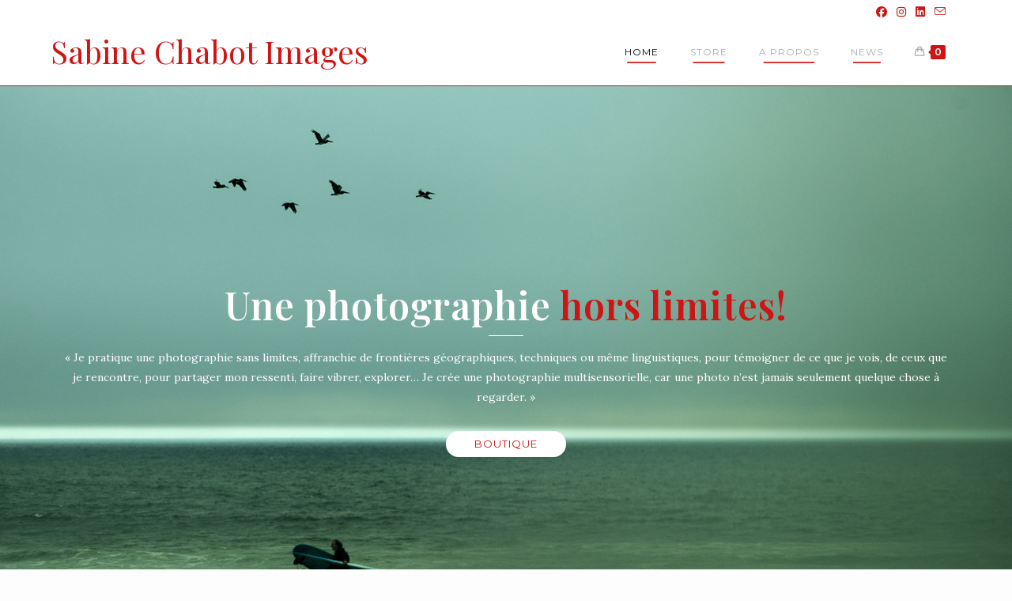

--- FILE ---
content_type: text/html; charset=UTF-8
request_url: https://sabinechabotimages.com/etiquette-produit/limites/
body_size: 40812
content:
<!DOCTYPE html>
<html class="html" lang="fr-FR">
<head>
	<meta charset="UTF-8">
	<link rel="profile" href="https://gmpg.org/xfn/11">

	<meta name='robots' content='noindex, nofollow' />
	<style>img:is([sizes="auto" i], [sizes^="auto," i]) { contain-intrinsic-size: 3000px 1500px }</style>
	<meta name="viewport" content="width=device-width, initial-scale=1">
	<!-- This site is optimized with the Yoast SEO plugin v26.4 - https://yoast.com/wordpress/plugins/seo/ -->
	<title>Home | Sabine Chabot Images</title>
	<meta property="og:locale" content="fr_FR" />
	<meta property="og:type" content="website" />
	<meta property="og:title" content="Home | Sabine Chabot Images" />
	<meta property="og:description" content="Une photographie hors limites! « Je pratique une photographie sans limites, affranchie de frontières géographiques, techniques ou même linguistiques, pour témoigner de ce que je vois, de ceux que je rencontre, pour partager mon ressenti, faire vibrer, explorer… Je crée une photographie multisensorielle, car une photo n’est jamais seulement quelque chose à regarder. » boutique De la [&hellip;]" />
	<meta property="og:url" content="https://sabinechabotimages.com/" />
	<meta property="og:site_name" content="Sabine Chabot Images" />
	<meta property="article:publisher" content="https://www.facebook.com/sabinechabotimages/" />
	<meta property="article:modified_time" content="2025-11-19T20:34:30+00:00" />
	<meta name="twitter:card" content="summary_large_image" />
	<script type="application/ld+json" class="yoast-schema-graph">{"@context":"https://schema.org","@graph":[{"@type":"WebPage","@id":"https://sabinechabotimages.com/","url":"https://sabinechabotimages.com/","name":"Home | Sabine Chabot Images","isPartOf":{"@id":"https://sabinechabotimages.com/#website"},"about":{"@id":"https://sabinechabotimages.com/#organization"},"datePublished":"2016-04-27T20:42:57+00:00","dateModified":"2025-11-19T20:34:30+00:00","breadcrumb":{"@id":"https://sabinechabotimages.com/#breadcrumb"},"inLanguage":"fr-FR","potentialAction":[{"@type":"ReadAction","target":["https://sabinechabotimages.com/"]}]},{"@type":"BreadcrumbList","@id":"https://sabinechabotimages.com/#breadcrumb","itemListElement":[{"@type":"ListItem","position":1,"name":"Accueil"}]},{"@type":"WebSite","@id":"https://sabinechabotimages.com/#website","url":"https://sabinechabotimages.com/","name":"Sabine Chabot Images","description":"","publisher":{"@id":"https://sabinechabotimages.com/#organization"},"alternateName":"Photos de Sabine CHABOT","potentialAction":[{"@type":"SearchAction","target":{"@type":"EntryPoint","urlTemplate":"https://sabinechabotimages.com/?s={search_term_string}"},"query-input":{"@type":"PropertyValueSpecification","valueRequired":true,"valueName":"search_term_string"}}],"inLanguage":"fr-FR"},{"@type":"Organization","@id":"https://sabinechabotimages.com/#organization","name":"Sabine CHABOT Images","alternateName":"Photos de Sabine CHABOT","url":"https://sabinechabotimages.com/","logo":{"@type":"ImageObject","inLanguage":"fr-FR","@id":"https://sabinechabotimages.com/#/schema/logo/image/","url":"https://sabinechabotimages.com/wp-content/uploads/2023/01/logo-sc.jpg","contentUrl":"https://sabinechabotimages.com/wp-content/uploads/2023/01/logo-sc.jpg","width":944,"height":481,"caption":"Sabine CHABOT Images"},"image":{"@id":"https://sabinechabotimages.com/#/schema/logo/image/"},"sameAs":["https://www.facebook.com/sabinechabotimages/","https://www.instagram.com/sabinechabotimages/"]}]}</script>
	<meta name="google-site-verification" content="fc3ADswWy2p6WcekWaV38YHVqgDJNVFQJ8F23eR4nsk" />
	<!-- / Yoast SEO plugin. -->


<link rel='dns-prefetch' href='//fonts.googleapis.com' />
<link rel="alternate" type="application/rss+xml" title="Sabine Chabot Images &raquo; Flux" href="https://sabinechabotimages.com/?feed=rss2" />
<link rel="alternate" type="application/rss+xml" title="Sabine Chabot Images &raquo; Flux des commentaires" href="https://sabinechabotimages.com/?feed=comments-rss2" />
<script>
window._wpemojiSettings = {"baseUrl":"https:\/\/s.w.org\/images\/core\/emoji\/16.0.1\/72x72\/","ext":".png","svgUrl":"https:\/\/s.w.org\/images\/core\/emoji\/16.0.1\/svg\/","svgExt":".svg","source":{"concatemoji":"https:\/\/sabinechabotimages.com\/wp-includes\/js\/wp-emoji-release.min.js?ver=6.8.3"}};
/*! This file is auto-generated */
!function(s,n){var o,i,e;function c(e){try{var t={supportTests:e,timestamp:(new Date).valueOf()};sessionStorage.setItem(o,JSON.stringify(t))}catch(e){}}function p(e,t,n){e.clearRect(0,0,e.canvas.width,e.canvas.height),e.fillText(t,0,0);var t=new Uint32Array(e.getImageData(0,0,e.canvas.width,e.canvas.height).data),a=(e.clearRect(0,0,e.canvas.width,e.canvas.height),e.fillText(n,0,0),new Uint32Array(e.getImageData(0,0,e.canvas.width,e.canvas.height).data));return t.every(function(e,t){return e===a[t]})}function u(e,t){e.clearRect(0,0,e.canvas.width,e.canvas.height),e.fillText(t,0,0);for(var n=e.getImageData(16,16,1,1),a=0;a<n.data.length;a++)if(0!==n.data[a])return!1;return!0}function f(e,t,n,a){switch(t){case"flag":return n(e,"\ud83c\udff3\ufe0f\u200d\u26a7\ufe0f","\ud83c\udff3\ufe0f\u200b\u26a7\ufe0f")?!1:!n(e,"\ud83c\udde8\ud83c\uddf6","\ud83c\udde8\u200b\ud83c\uddf6")&&!n(e,"\ud83c\udff4\udb40\udc67\udb40\udc62\udb40\udc65\udb40\udc6e\udb40\udc67\udb40\udc7f","\ud83c\udff4\u200b\udb40\udc67\u200b\udb40\udc62\u200b\udb40\udc65\u200b\udb40\udc6e\u200b\udb40\udc67\u200b\udb40\udc7f");case"emoji":return!a(e,"\ud83e\udedf")}return!1}function g(e,t,n,a){var r="undefined"!=typeof WorkerGlobalScope&&self instanceof WorkerGlobalScope?new OffscreenCanvas(300,150):s.createElement("canvas"),o=r.getContext("2d",{willReadFrequently:!0}),i=(o.textBaseline="top",o.font="600 32px Arial",{});return e.forEach(function(e){i[e]=t(o,e,n,a)}),i}function t(e){var t=s.createElement("script");t.src=e,t.defer=!0,s.head.appendChild(t)}"undefined"!=typeof Promise&&(o="wpEmojiSettingsSupports",i=["flag","emoji"],n.supports={everything:!0,everythingExceptFlag:!0},e=new Promise(function(e){s.addEventListener("DOMContentLoaded",e,{once:!0})}),new Promise(function(t){var n=function(){try{var e=JSON.parse(sessionStorage.getItem(o));if("object"==typeof e&&"number"==typeof e.timestamp&&(new Date).valueOf()<e.timestamp+604800&&"object"==typeof e.supportTests)return e.supportTests}catch(e){}return null}();if(!n){if("undefined"!=typeof Worker&&"undefined"!=typeof OffscreenCanvas&&"undefined"!=typeof URL&&URL.createObjectURL&&"undefined"!=typeof Blob)try{var e="postMessage("+g.toString()+"("+[JSON.stringify(i),f.toString(),p.toString(),u.toString()].join(",")+"));",a=new Blob([e],{type:"text/javascript"}),r=new Worker(URL.createObjectURL(a),{name:"wpTestEmojiSupports"});return void(r.onmessage=function(e){c(n=e.data),r.terminate(),t(n)})}catch(e){}c(n=g(i,f,p,u))}t(n)}).then(function(e){for(var t in e)n.supports[t]=e[t],n.supports.everything=n.supports.everything&&n.supports[t],"flag"!==t&&(n.supports.everythingExceptFlag=n.supports.everythingExceptFlag&&n.supports[t]);n.supports.everythingExceptFlag=n.supports.everythingExceptFlag&&!n.supports.flag,n.DOMReady=!1,n.readyCallback=function(){n.DOMReady=!0}}).then(function(){return e}).then(function(){var e;n.supports.everything||(n.readyCallback(),(e=n.source||{}).concatemoji?t(e.concatemoji):e.wpemoji&&e.twemoji&&(t(e.twemoji),t(e.wpemoji)))}))}((window,document),window._wpemojiSettings);
</script>
<link rel='stylesheet' id='ops-swiper-css' href='https://sabinechabotimages.com/wp-content/plugins/ocean-posts-slider/assets/vendors/swiper/swiper-bundle.min.css?ver=6.8.3' media='all' />
<link rel='stylesheet' id='ops-styles-css' href='https://sabinechabotimages.com/wp-content/plugins/ocean-posts-slider/assets/css/style.min.css?ver=6.8.3' media='all' />
<link rel='stylesheet' id='dashicons-css' href='https://sabinechabotimages.com/wp-includes/css/dashicons.min.css?ver=6.8.3' media='all' />
<style id='dashicons-inline-css'>
[data-font="Dashicons"]:before {font-family: 'Dashicons' !important;content: attr(data-icon) !important;speak: none !important;font-weight: normal !important;font-variant: normal !important;text-transform: none !important;line-height: 1 !important;font-style: normal !important;-webkit-font-smoothing: antialiased !important;-moz-osx-font-smoothing: grayscale !important;}
</style>
<link rel='stylesheet' id='elusive-css' href='https://sabinechabotimages.com/wp-content/plugins/ocean-extra/includes/menu-icons/includes/library/icon-selector/css/types/elusive.min.css?ver=2.0' media='all' />
<link rel='stylesheet' id='foundation-icons-css' href='https://sabinechabotimages.com/wp-content/plugins/ocean-extra/includes/menu-icons/includes/library/icon-selector/css/types/foundation-icons.min.css?ver=3.0' media='all' />
<link rel='stylesheet' id='genericons-css' href='https://sabinechabotimages.com/wp-content/plugins/ocean-extra/includes/menu-icons/includes/library/icon-selector/css/types/genericons.min.css?ver=3.4' media='all' />
<style id='wp-emoji-styles-inline-css'>

	img.wp-smiley, img.emoji {
		display: inline !important;
		border: none !important;
		box-shadow: none !important;
		height: 1em !important;
		width: 1em !important;
		margin: 0 0.07em !important;
		vertical-align: -0.1em !important;
		background: none !important;
		padding: 0 !important;
	}
</style>
<style id='classic-theme-styles-inline-css'>
/*! This file is auto-generated */
.wp-block-button__link{color:#fff;background-color:#32373c;border-radius:9999px;box-shadow:none;text-decoration:none;padding:calc(.667em + 2px) calc(1.333em + 2px);font-size:1.125em}.wp-block-file__button{background:#32373c;color:#fff;text-decoration:none}
</style>
<link rel='stylesheet' id='yith-wcan-shortcodes-css' href='https://sabinechabotimages.com/wp-content/plugins/yith-woocommerce-ajax-navigation/assets/css/shortcodes.css?ver=5.15.1' media='all' />
<style id='yith-wcan-shortcodes-inline-css'>
:root{
	--yith-wcan-filters_colors_titles: #434343;
	--yith-wcan-filters_colors_background: #FFFFFF;
	--yith-wcan-filters_colors_accent: #A7144C;
	--yith-wcan-filters_colors_accent_r: 167;
	--yith-wcan-filters_colors_accent_g: 20;
	--yith-wcan-filters_colors_accent_b: 76;
	--yith-wcan-color_swatches_border_radius: 100%;
	--yith-wcan-color_swatches_size: 30px;
	--yith-wcan-labels_style_background: #FFFFFF;
	--yith-wcan-labels_style_background_hover: #A7144C;
	--yith-wcan-labels_style_background_active: #A7144C;
	--yith-wcan-labels_style_text: #434343;
	--yith-wcan-labels_style_text_hover: #FFFFFF;
	--yith-wcan-labels_style_text_active: #FFFFFF;
	--yith-wcan-anchors_style_text: #434343;
	--yith-wcan-anchors_style_text_hover: #A7144C;
	--yith-wcan-anchors_style_text_active: #A7144C;
}
</style>
<style id='global-styles-inline-css'>
:root{--wp--preset--aspect-ratio--square: 1;--wp--preset--aspect-ratio--4-3: 4/3;--wp--preset--aspect-ratio--3-4: 3/4;--wp--preset--aspect-ratio--3-2: 3/2;--wp--preset--aspect-ratio--2-3: 2/3;--wp--preset--aspect-ratio--16-9: 16/9;--wp--preset--aspect-ratio--9-16: 9/16;--wp--preset--color--black: #000000;--wp--preset--color--cyan-bluish-gray: #abb8c3;--wp--preset--color--white: #ffffff;--wp--preset--color--pale-pink: #f78da7;--wp--preset--color--vivid-red: #cf2e2e;--wp--preset--color--luminous-vivid-orange: #ff6900;--wp--preset--color--luminous-vivid-amber: #fcb900;--wp--preset--color--light-green-cyan: #7bdcb5;--wp--preset--color--vivid-green-cyan: #00d084;--wp--preset--color--pale-cyan-blue: #8ed1fc;--wp--preset--color--vivid-cyan-blue: #0693e3;--wp--preset--color--vivid-purple: #9b51e0;--wp--preset--gradient--vivid-cyan-blue-to-vivid-purple: linear-gradient(135deg,rgba(6,147,227,1) 0%,rgb(155,81,224) 100%);--wp--preset--gradient--light-green-cyan-to-vivid-green-cyan: linear-gradient(135deg,rgb(122,220,180) 0%,rgb(0,208,130) 100%);--wp--preset--gradient--luminous-vivid-amber-to-luminous-vivid-orange: linear-gradient(135deg,rgba(252,185,0,1) 0%,rgba(255,105,0,1) 100%);--wp--preset--gradient--luminous-vivid-orange-to-vivid-red: linear-gradient(135deg,rgba(255,105,0,1) 0%,rgb(207,46,46) 100%);--wp--preset--gradient--very-light-gray-to-cyan-bluish-gray: linear-gradient(135deg,rgb(238,238,238) 0%,rgb(169,184,195) 100%);--wp--preset--gradient--cool-to-warm-spectrum: linear-gradient(135deg,rgb(74,234,220) 0%,rgb(151,120,209) 20%,rgb(207,42,186) 40%,rgb(238,44,130) 60%,rgb(251,105,98) 80%,rgb(254,248,76) 100%);--wp--preset--gradient--blush-light-purple: linear-gradient(135deg,rgb(255,206,236) 0%,rgb(152,150,240) 100%);--wp--preset--gradient--blush-bordeaux: linear-gradient(135deg,rgb(254,205,165) 0%,rgb(254,45,45) 50%,rgb(107,0,62) 100%);--wp--preset--gradient--luminous-dusk: linear-gradient(135deg,rgb(255,203,112) 0%,rgb(199,81,192) 50%,rgb(65,88,208) 100%);--wp--preset--gradient--pale-ocean: linear-gradient(135deg,rgb(255,245,203) 0%,rgb(182,227,212) 50%,rgb(51,167,181) 100%);--wp--preset--gradient--electric-grass: linear-gradient(135deg,rgb(202,248,128) 0%,rgb(113,206,126) 100%);--wp--preset--gradient--midnight: linear-gradient(135deg,rgb(2,3,129) 0%,rgb(40,116,252) 100%);--wp--preset--font-size--small: 13px;--wp--preset--font-size--medium: 20px;--wp--preset--font-size--large: 36px;--wp--preset--font-size--x-large: 42px;--wp--preset--spacing--20: 0.44rem;--wp--preset--spacing--30: 0.67rem;--wp--preset--spacing--40: 1rem;--wp--preset--spacing--50: 1.5rem;--wp--preset--spacing--60: 2.25rem;--wp--preset--spacing--70: 3.38rem;--wp--preset--spacing--80: 5.06rem;--wp--preset--shadow--natural: 6px 6px 9px rgba(0, 0, 0, 0.2);--wp--preset--shadow--deep: 12px 12px 50px rgba(0, 0, 0, 0.4);--wp--preset--shadow--sharp: 6px 6px 0px rgba(0, 0, 0, 0.2);--wp--preset--shadow--outlined: 6px 6px 0px -3px rgba(255, 255, 255, 1), 6px 6px rgba(0, 0, 0, 1);--wp--preset--shadow--crisp: 6px 6px 0px rgba(0, 0, 0, 1);}:where(.is-layout-flex){gap: 0.5em;}:where(.is-layout-grid){gap: 0.5em;}body .is-layout-flex{display: flex;}.is-layout-flex{flex-wrap: wrap;align-items: center;}.is-layout-flex > :is(*, div){margin: 0;}body .is-layout-grid{display: grid;}.is-layout-grid > :is(*, div){margin: 0;}:where(.wp-block-columns.is-layout-flex){gap: 2em;}:where(.wp-block-columns.is-layout-grid){gap: 2em;}:where(.wp-block-post-template.is-layout-flex){gap: 1.25em;}:where(.wp-block-post-template.is-layout-grid){gap: 1.25em;}.has-black-color{color: var(--wp--preset--color--black) !important;}.has-cyan-bluish-gray-color{color: var(--wp--preset--color--cyan-bluish-gray) !important;}.has-white-color{color: var(--wp--preset--color--white) !important;}.has-pale-pink-color{color: var(--wp--preset--color--pale-pink) !important;}.has-vivid-red-color{color: var(--wp--preset--color--vivid-red) !important;}.has-luminous-vivid-orange-color{color: var(--wp--preset--color--luminous-vivid-orange) !important;}.has-luminous-vivid-amber-color{color: var(--wp--preset--color--luminous-vivid-amber) !important;}.has-light-green-cyan-color{color: var(--wp--preset--color--light-green-cyan) !important;}.has-vivid-green-cyan-color{color: var(--wp--preset--color--vivid-green-cyan) !important;}.has-pale-cyan-blue-color{color: var(--wp--preset--color--pale-cyan-blue) !important;}.has-vivid-cyan-blue-color{color: var(--wp--preset--color--vivid-cyan-blue) !important;}.has-vivid-purple-color{color: var(--wp--preset--color--vivid-purple) !important;}.has-black-background-color{background-color: var(--wp--preset--color--black) !important;}.has-cyan-bluish-gray-background-color{background-color: var(--wp--preset--color--cyan-bluish-gray) !important;}.has-white-background-color{background-color: var(--wp--preset--color--white) !important;}.has-pale-pink-background-color{background-color: var(--wp--preset--color--pale-pink) !important;}.has-vivid-red-background-color{background-color: var(--wp--preset--color--vivid-red) !important;}.has-luminous-vivid-orange-background-color{background-color: var(--wp--preset--color--luminous-vivid-orange) !important;}.has-luminous-vivid-amber-background-color{background-color: var(--wp--preset--color--luminous-vivid-amber) !important;}.has-light-green-cyan-background-color{background-color: var(--wp--preset--color--light-green-cyan) !important;}.has-vivid-green-cyan-background-color{background-color: var(--wp--preset--color--vivid-green-cyan) !important;}.has-pale-cyan-blue-background-color{background-color: var(--wp--preset--color--pale-cyan-blue) !important;}.has-vivid-cyan-blue-background-color{background-color: var(--wp--preset--color--vivid-cyan-blue) !important;}.has-vivid-purple-background-color{background-color: var(--wp--preset--color--vivid-purple) !important;}.has-black-border-color{border-color: var(--wp--preset--color--black) !important;}.has-cyan-bluish-gray-border-color{border-color: var(--wp--preset--color--cyan-bluish-gray) !important;}.has-white-border-color{border-color: var(--wp--preset--color--white) !important;}.has-pale-pink-border-color{border-color: var(--wp--preset--color--pale-pink) !important;}.has-vivid-red-border-color{border-color: var(--wp--preset--color--vivid-red) !important;}.has-luminous-vivid-orange-border-color{border-color: var(--wp--preset--color--luminous-vivid-orange) !important;}.has-luminous-vivid-amber-border-color{border-color: var(--wp--preset--color--luminous-vivid-amber) !important;}.has-light-green-cyan-border-color{border-color: var(--wp--preset--color--light-green-cyan) !important;}.has-vivid-green-cyan-border-color{border-color: var(--wp--preset--color--vivid-green-cyan) !important;}.has-pale-cyan-blue-border-color{border-color: var(--wp--preset--color--pale-cyan-blue) !important;}.has-vivid-cyan-blue-border-color{border-color: var(--wp--preset--color--vivid-cyan-blue) !important;}.has-vivid-purple-border-color{border-color: var(--wp--preset--color--vivid-purple) !important;}.has-vivid-cyan-blue-to-vivid-purple-gradient-background{background: var(--wp--preset--gradient--vivid-cyan-blue-to-vivid-purple) !important;}.has-light-green-cyan-to-vivid-green-cyan-gradient-background{background: var(--wp--preset--gradient--light-green-cyan-to-vivid-green-cyan) !important;}.has-luminous-vivid-amber-to-luminous-vivid-orange-gradient-background{background: var(--wp--preset--gradient--luminous-vivid-amber-to-luminous-vivid-orange) !important;}.has-luminous-vivid-orange-to-vivid-red-gradient-background{background: var(--wp--preset--gradient--luminous-vivid-orange-to-vivid-red) !important;}.has-very-light-gray-to-cyan-bluish-gray-gradient-background{background: var(--wp--preset--gradient--very-light-gray-to-cyan-bluish-gray) !important;}.has-cool-to-warm-spectrum-gradient-background{background: var(--wp--preset--gradient--cool-to-warm-spectrum) !important;}.has-blush-light-purple-gradient-background{background: var(--wp--preset--gradient--blush-light-purple) !important;}.has-blush-bordeaux-gradient-background{background: var(--wp--preset--gradient--blush-bordeaux) !important;}.has-luminous-dusk-gradient-background{background: var(--wp--preset--gradient--luminous-dusk) !important;}.has-pale-ocean-gradient-background{background: var(--wp--preset--gradient--pale-ocean) !important;}.has-electric-grass-gradient-background{background: var(--wp--preset--gradient--electric-grass) !important;}.has-midnight-gradient-background{background: var(--wp--preset--gradient--midnight) !important;}.has-small-font-size{font-size: var(--wp--preset--font-size--small) !important;}.has-medium-font-size{font-size: var(--wp--preset--font-size--medium) !important;}.has-large-font-size{font-size: var(--wp--preset--font-size--large) !important;}.has-x-large-font-size{font-size: var(--wp--preset--font-size--x-large) !important;}
:where(.wp-block-post-template.is-layout-flex){gap: 1.25em;}:where(.wp-block-post-template.is-layout-grid){gap: 1.25em;}
:where(.wp-block-columns.is-layout-flex){gap: 2em;}:where(.wp-block-columns.is-layout-grid){gap: 2em;}
:root :where(.wp-block-pullquote){font-size: 1.5em;line-height: 1.6;}
</style>
<style id='woocommerce-inline-inline-css'>
.woocommerce form .form-row .required { visibility: visible; }
</style>
<link rel='stylesheet' id='yith-infs-style-css' href='https://sabinechabotimages.com/wp-content/plugins/yith-infinite-scrolling/assets/css/frontend.css?ver=2.3.1' media='all' />
<link rel='stylesheet' id='brands-styles-css' href='https://sabinechabotimages.com/wp-content/plugins/woocommerce/assets/css/brands.css?ver=10.3.4' media='all' />
<link rel='stylesheet' id='oceanwp-woo-mini-cart-css' href='https://sabinechabotimages.com/wp-content/themes/oceanwp/assets/css/woo/woo-mini-cart.min.css?ver=6.8.3' media='all' />
<link rel='stylesheet' id='font-awesome-css' href='https://sabinechabotimages.com/wp-content/themes/oceanwp/assets/fonts/fontawesome/css/all.min.css?ver=6.7.2' media='all' />
<style id='font-awesome-inline-css'>
[data-font="FontAwesome"]:before {font-family: 'FontAwesome' !important;content: attr(data-icon) !important;speak: none !important;font-weight: normal !important;font-variant: normal !important;text-transform: none !important;line-height: 1 !important;font-style: normal !important;-webkit-font-smoothing: antialiased !important;-moz-osx-font-smoothing: grayscale !important;}
</style>
<link rel='stylesheet' id='simple-line-icons-css' href='https://sabinechabotimages.com/wp-content/themes/oceanwp/assets/css/third/simple-line-icons.min.css?ver=2.4.0' media='all' />
<link rel='stylesheet' id='oceanwp-style-css' href='https://sabinechabotimages.com/wp-content/themes/oceanwp/assets/css/style.min.css?ver=4.1.3' media='all' />
<style id='oceanwp-style-inline-css'>
div.wpforms-container-full .wpforms-form input[type=submit]:hover,
			div.wpforms-container-full .wpforms-form input[type=submit]:focus,
			div.wpforms-container-full .wpforms-form input[type=submit]:active,
			div.wpforms-container-full .wpforms-form button[type=submit]:hover,
			div.wpforms-container-full .wpforms-form button[type=submit]:focus,
			div.wpforms-container-full .wpforms-form button[type=submit]:active,
			div.wpforms-container-full .wpforms-form .wpforms-page-button:hover,
			div.wpforms-container-full .wpforms-form .wpforms-page-button:active,
			div.wpforms-container-full .wpforms-form .wpforms-page-button:focus {
				border: none;
			}
</style>
<link rel='stylesheet' id='oceanwp-google-font-lora-css' href='//fonts.googleapis.com/css?family=Lora%3A100%2C200%2C300%2C400%2C500%2C600%2C700%2C800%2C900%2C100i%2C200i%2C300i%2C400i%2C500i%2C600i%2C700i%2C800i%2C900i&#038;subset=latin&#038;display=swap&#038;ver=6.8.3' media='all' />
<link rel='stylesheet' id='oceanwp-google-font-playfair-display-css' href='//fonts.googleapis.com/css?family=Playfair+Display%3A100%2C200%2C300%2C400%2C500%2C600%2C700%2C800%2C900%2C100i%2C200i%2C300i%2C400i%2C500i%2C600i%2C700i%2C800i%2C900i&#038;subset=latin&#038;display=swap&#038;ver=6.8.3' media='all' />
<link rel='stylesheet' id='oceanwp-google-font-montserrat-css' href='//fonts.googleapis.com/css?family=Montserrat%3A100%2C200%2C300%2C400%2C500%2C600%2C700%2C800%2C900%2C100i%2C200i%2C300i%2C400i%2C500i%2C600i%2C700i%2C800i%2C900i&#038;subset=latin&#038;display=swap&#038;ver=6.8.3' media='all' />
<link rel='stylesheet' id='dflip-style-css' href='https://sabinechabotimages.com/wp-content/plugins/3d-flipbook-dflip-lite/assets/css/dflip.min.css?ver=2.4.20' media='all' />
<link rel='stylesheet' id='oceanwp-google-font-amethysta-css' href='//fonts.googleapis.com/css?family=Amethysta%3A100%2C200%2C300%2C400%2C500%2C600%2C700%2C800%2C900%2C100i%2C200i%2C300i%2C400i%2C500i%2C600i%2C700i%2C800i%2C900i&#038;subset=latin&#038;display=swap&#038;ver=6.8.3' media='all' />
<link rel='stylesheet' id='popup-maker-site-css' href='//sabinechabotimages.com/wp-content/uploads/pum/pum-site-styles.css?generated=1763581085&#038;ver=1.20.5' media='all' />
<link rel='stylesheet' id='elementor-icons-css' href='https://sabinechabotimages.com/wp-content/plugins/elementor/assets/lib/eicons/css/elementor-icons.min.css?ver=5.44.0' media='all' />
<link rel='stylesheet' id='elementor-frontend-css' href='https://sabinechabotimages.com/wp-content/plugins/elementor/assets/css/frontend.min.css?ver=3.33.1' media='all' />
<link rel='stylesheet' id='elementor-post-102-css' href='https://sabinechabotimages.com/wp-content/uploads/elementor/css/post-102.css?ver=1763685640' media='all' />
<link rel='stylesheet' id='widget-heading-css' href='https://sabinechabotimages.com/wp-content/plugins/elementor/assets/css/widget-heading.min.css?ver=3.33.1' media='all' />
<link rel='stylesheet' id='widget-divider-css' href='https://sabinechabotimages.com/wp-content/plugins/elementor/assets/css/widget-divider.min.css?ver=3.33.1' media='all' />
<link rel='stylesheet' id='e-animation-fadeInLeft-css' href='https://sabinechabotimages.com/wp-content/plugins/elementor/assets/lib/animations/styles/fadeInLeft.min.css?ver=3.33.1' media='all' />
<link rel='stylesheet' id='e-animation-fadeInRight-css' href='https://sabinechabotimages.com/wp-content/plugins/elementor/assets/lib/animations/styles/fadeInRight.min.css?ver=3.33.1' media='all' />
<link rel='stylesheet' id='e-animation-fadeIn-css' href='https://sabinechabotimages.com/wp-content/plugins/elementor/assets/lib/animations/styles/fadeIn.min.css?ver=3.33.1' media='all' />
<link rel='stylesheet' id='widget-icon-box-css' href='https://sabinechabotimages.com/wp-content/plugins/elementor/assets/css/widget-icon-box.min.css?ver=3.33.1' media='all' />
<link rel='stylesheet' id='swiper-css' href='https://sabinechabotimages.com/wp-content/plugins/elementor/assets/lib/swiper/v8/css/swiper.min.css?ver=8.4.5' media='all' />
<link rel='stylesheet' id='e-swiper-css' href='https://sabinechabotimages.com/wp-content/plugins/elementor/assets/css/conditionals/e-swiper.min.css?ver=3.33.1' media='all' />
<link rel='stylesheet' id='elementor-post-170-css' href='https://sabinechabotimages.com/wp-content/uploads/elementor/css/post-170.css?ver=1763685640' media='all' />
<link rel='stylesheet' id='oceanwp-woocommerce-css' href='https://sabinechabotimages.com/wp-content/themes/oceanwp/assets/css/woo/woocommerce.min.css?ver=6.8.3' media='all' />
<link rel='stylesheet' id='oceanwp-woo-star-font-css' href='https://sabinechabotimages.com/wp-content/themes/oceanwp/assets/css/woo/woo-star-font.min.css?ver=6.8.3' media='all' />
<link rel='stylesheet' id='oceanwp-woo-quick-view-css' href='https://sabinechabotimages.com/wp-content/themes/oceanwp/assets/css/woo/woo-quick-view.min.css?ver=6.8.3' media='all' />
<link rel='stylesheet' id='oe-widgets-style-css' href='https://sabinechabotimages.com/wp-content/plugins/ocean-extra/assets/css/widgets.css?ver=6.8.3' media='all' />
<link rel='stylesheet' id='ow-perfect-scrollbar-css' href='https://sabinechabotimages.com/wp-content/themes/oceanwp/assets/css/third/perfect-scrollbar.css?ver=1.5.0' media='all' />
<link rel='stylesheet' id='omw-styles-css' href='https://sabinechabotimages.com/wp-content/plugins/ocean-modal-window/assets/css/style.min.css?ver=6.8.3' media='all' />
<link rel='stylesheet' id='ops-product-share-style-css' href='https://sabinechabotimages.com/wp-content/plugins/ocean-product-sharing/assets/css/style.min.css?ver=6.8.3' media='all' />
<link rel='stylesheet' id='oss-social-share-style-css' href='https://sabinechabotimages.com/wp-content/plugins/ocean-social-sharing/assets/css/style.min.css?ver=6.8.3' media='all' />
<link rel='stylesheet' id='elementor-gf-roboto-css' href='https://fonts.googleapis.com/css?family=Roboto:100,100italic,200,200italic,300,300italic,400,400italic,500,500italic,600,600italic,700,700italic,800,800italic,900,900italic&#038;display=auto' media='all' />
<link rel='stylesheet' id='elementor-gf-robotoslab-css' href='https://fonts.googleapis.com/css?family=Roboto+Slab:100,100italic,200,200italic,300,300italic,400,400italic,500,500italic,600,600italic,700,700italic,800,800italic,900,900italic&#038;display=auto' media='all' />
<link rel='stylesheet' id='elementor-gf-amethysta-css' href='https://fonts.googleapis.com/css?family=Amethysta:100,100italic,200,200italic,300,300italic,400,400italic,500,500italic,600,600italic,700,700italic,800,800italic,900,900italic&#038;display=auto' media='all' />
<link rel='stylesheet' id='elementor-gf-playfairdisplay-css' href='https://fonts.googleapis.com/css?family=Playfair+Display:100,100italic,200,200italic,300,300italic,400,400italic,500,500italic,600,600italic,700,700italic,800,800italic,900,900italic&#038;display=auto' media='all' />
<link rel='stylesheet' id='elementor-gf-lora-css' href='https://fonts.googleapis.com/css?family=Lora:100,100italic,200,200italic,300,300italic,400,400italic,500,500italic,600,600italic,700,700italic,800,800italic,900,900italic&#038;display=auto' media='all' />
<link rel='stylesheet' id='elementor-gf-montserrat-css' href='https://fonts.googleapis.com/css?family=Montserrat:100,100italic,200,200italic,300,300italic,400,400italic,500,500italic,600,600italic,700,700italic,800,800italic,900,900italic&#038;display=auto' media='all' />
<link rel='stylesheet' id='elementor-icons-shared-0-css' href='https://sabinechabotimages.com/wp-content/plugins/elementor/assets/lib/font-awesome/css/fontawesome.min.css?ver=5.15.3' media='all' />
<link rel='stylesheet' id='elementor-icons-fa-solid-css' href='https://sabinechabotimages.com/wp-content/plugins/elementor/assets/lib/font-awesome/css/solid.min.css?ver=5.15.3' media='all' />
<script type="text/template" id="tmpl-variation-template">
	<div class="woocommerce-variation-description">{{{ data.variation.variation_description }}}</div>
	<div class="woocommerce-variation-price">{{{ data.variation.price_html }}}</div>
	<div class="woocommerce-variation-availability">{{{ data.variation.availability_html }}}</div>
</script>
<script type="text/template" id="tmpl-unavailable-variation-template">
	<p role="alert">Désolé, ce produit n&rsquo;est pas disponible. Veuillez choisir une combinaison différente.</p>
</script>
<script src="https://sabinechabotimages.com/wp-includes/js/jquery/jquery.min.js?ver=3.7.1" id="jquery-core-js"></script>
<script src="https://sabinechabotimages.com/wp-includes/js/jquery/jquery-migrate.min.js?ver=3.4.1" id="jquery-migrate-js"></script>
<script src="https://sabinechabotimages.com/wp-content/plugins/woocommerce/assets/js/jquery-blockui/jquery.blockUI.min.js?ver=2.7.0-wc.10.3.4" id="wc-jquery-blockui-js" defer data-wp-strategy="defer"></script>
<script id="wc-add-to-cart-js-extra">
var wc_add_to_cart_params = {"ajax_url":"\/wp-admin\/admin-ajax.php","wc_ajax_url":"\/?wc-ajax=%%endpoint%%","i18n_view_cart":"Voir le panier","cart_url":"https:\/\/sabinechabotimages.com\/?page_id=6","is_cart":"","cart_redirect_after_add":"no"};
</script>
<script src="https://sabinechabotimages.com/wp-content/plugins/woocommerce/assets/js/frontend/add-to-cart.min.js?ver=10.3.4" id="wc-add-to-cart-js" defer data-wp-strategy="defer"></script>
<script src="https://sabinechabotimages.com/wp-content/plugins/woocommerce/assets/js/js-cookie/js.cookie.min.js?ver=2.1.4-wc.10.3.4" id="wc-js-cookie-js" defer data-wp-strategy="defer"></script>
<script id="woocommerce-js-extra">
var woocommerce_params = {"ajax_url":"\/wp-admin\/admin-ajax.php","wc_ajax_url":"\/?wc-ajax=%%endpoint%%","i18n_password_show":"Afficher le mot de passe","i18n_password_hide":"Masquer le mot de passe"};
</script>
<script src="https://sabinechabotimages.com/wp-content/plugins/woocommerce/assets/js/frontend/woocommerce.min.js?ver=10.3.4" id="woocommerce-js" defer data-wp-strategy="defer"></script>
<script id="WCPAY_ASSETS-js-extra">
var wcpayAssets = {"url":"https:\/\/sabinechabotimages.com\/wp-content\/plugins\/woocommerce-payments\/dist\/"};
</script>
<script src="https://sabinechabotimages.com/wp-includes/js/underscore.min.js?ver=1.13.7" id="underscore-js"></script>
<script id="wp-util-js-extra">
var _wpUtilSettings = {"ajax":{"url":"\/wp-admin\/admin-ajax.php"}};
</script>
<script src="https://sabinechabotimages.com/wp-includes/js/wp-util.min.js?ver=6.8.3" id="wp-util-js"></script>
<script id="wc-add-to-cart-variation-js-extra">
var wc_add_to_cart_variation_params = {"wc_ajax_url":"\/?wc-ajax=%%endpoint%%","i18n_no_matching_variations_text":"D\u00e9sol\u00e9, aucun produit ne r\u00e9pond \u00e0 vos crit\u00e8res. Veuillez choisir une combinaison diff\u00e9rente.","i18n_make_a_selection_text":"Veuillez s\u00e9lectionner des options du produit avant de l\u2019ajouter \u00e0 votre panier.","i18n_unavailable_text":"D\u00e9sol\u00e9, ce produit n\u2019est pas disponible. Veuillez choisir une combinaison diff\u00e9rente.","i18n_reset_alert_text":"Votre s\u00e9lection a \u00e9t\u00e9 r\u00e9initialis\u00e9e. Veuillez s\u00e9lectionner des options du produit avant de l\u2019ajouter \u00e0 votre panier."};
</script>
<script src="https://sabinechabotimages.com/wp-content/plugins/woocommerce/assets/js/frontend/add-to-cart-variation.min.js?ver=10.3.4" id="wc-add-to-cart-variation-js" defer data-wp-strategy="defer"></script>
<script src="https://sabinechabotimages.com/wp-content/plugins/woocommerce/assets/js/flexslider/jquery.flexslider.min.js?ver=2.7.2-wc.10.3.4" id="wc-flexslider-js" defer data-wp-strategy="defer"></script>
<script id="wc-cart-fragments-js-extra">
var wc_cart_fragments_params = {"ajax_url":"\/wp-admin\/admin-ajax.php","wc_ajax_url":"\/?wc-ajax=%%endpoint%%","cart_hash_key":"wc_cart_hash_d2fd2870f8c2319b1f8b32441a52890a","fragment_name":"wc_fragments_d2fd2870f8c2319b1f8b32441a52890a","request_timeout":"5000"};
</script>
<script src="https://sabinechabotimages.com/wp-content/plugins/woocommerce/assets/js/frontend/cart-fragments.min.js?ver=10.3.4" id="wc-cart-fragments-js" defer data-wp-strategy="defer"></script>
<link rel="https://api.w.org/" href="https://sabinechabotimages.com/index.php?rest_route=/" /><link rel="alternate" title="JSON" type="application/json" href="https://sabinechabotimages.com/index.php?rest_route=/wp/v2/pages/170" /><link rel="EditURI" type="application/rsd+xml" title="RSD" href="https://sabinechabotimages.com/xmlrpc.php?rsd" />
<meta name="generator" content="WordPress 6.8.3" />
<meta name="generator" content="WooCommerce 10.3.4" />
<link rel='shortlink' href='https://sabinechabotimages.com/' />
<link rel="alternate" title="oEmbed (JSON)" type="application/json+oembed" href="https://sabinechabotimages.com/index.php?rest_route=%2Foembed%2F1.0%2Fembed&#038;url=https%3A%2F%2Fsabinechabotimages.com%2F" />
<link rel="alternate" title="oEmbed (XML)" type="text/xml+oembed" href="https://sabinechabotimages.com/index.php?rest_route=%2Foembed%2F1.0%2Fembed&#038;url=https%3A%2F%2Fsabinechabotimages.com%2F&#038;format=xml" />

		<!-- GA Google Analytics @ https://m0n.co/ga -->
		<script async src="https://www.googletagmanager.com/gtag/js?id=G-QJYT19XZPT"></script>
		<script>
			window.dataLayer = window.dataLayer || [];
			function gtag(){dataLayer.push(arguments);}
			gtag('js', new Date());
			gtag('config', 'G-QJYT19XZPT');
		</script>

		<noscript><style>.woocommerce-product-gallery{ opacity: 1 !important; }</style></noscript>
				<style>
				.e-con.e-parent:nth-of-type(n+4):not(.e-lazyloaded):not(.e-no-lazyload),
				.e-con.e-parent:nth-of-type(n+4):not(.e-lazyloaded):not(.e-no-lazyload) * {
					background-image: none !important;
				}
				@media screen and (max-height: 1024px) {
					.e-con.e-parent:nth-of-type(n+3):not(.e-lazyloaded):not(.e-no-lazyload),
					.e-con.e-parent:nth-of-type(n+3):not(.e-lazyloaded):not(.e-no-lazyload) * {
						background-image: none !important;
					}
				}
				@media screen and (max-height: 640px) {
					.e-con.e-parent:nth-of-type(n+2):not(.e-lazyloaded):not(.e-no-lazyload),
					.e-con.e-parent:nth-of-type(n+2):not(.e-lazyloaded):not(.e-no-lazyload) * {
						background-image: none !important;
					}
				}
			</style>
			<link rel="icon" href="https://sabinechabotimages.com/wp-content/uploads/2025/11/cropped-cropped-LOGO-1080-32x32.jpg" sizes="32x32" />
<link rel="icon" href="https://sabinechabotimages.com/wp-content/uploads/2025/11/cropped-cropped-LOGO-1080-192x192.jpg" sizes="192x192" />
<link rel="apple-touch-icon" href="https://sabinechabotimages.com/wp-content/uploads/2025/11/cropped-cropped-LOGO-1080-180x180.jpg" />
<meta name="msapplication-TileImage" content="https://sabinechabotimages.com/wp-content/uploads/2025/11/cropped-cropped-LOGO-1080-270x270.jpg" />
		<style id="wp-custom-css">
			/* Titles margin bottom on the banner of the home page */.elementor-element.banner-margin{margin-bottom:10px}/* Sidebar filtre :police et couleur texte */.wc-block-product-filters{font-family:'Montserrat',sans-serif !important;--wc-product-filters-text-color:#333 !important;--wc-product-filters-background-color:#fff !important}/* Couleur normale des liens de la liste */.woocommerce-widget-layered-nav-list li a{color:#333;/* texte normal */text-decoration:none;/* optionnel :enlever le souligné */}/* Couleur au survol */.woocommerce-widget-layered-nav-list li a:hover{color:#CD1515;/* texte devient rouge au hover */}/* Si tu veux aussi changer le curseur au survol */.woocommerce-widget-layered-nav-list li a:hover{cursor:pointer}/* Valeurs texte du slider prix en rouge */.wc-block-product-filter-price-slider__overlay-content input[type="text"]{color:#cd1515 !important;/* texte rouge */font-family:'Montserrat',sans-serif !important;border:1px solid #bfbfbf !important;border-radius:6px !important;padding:4px 6px}.wc-block-product-filter-price-slider__overlay-content input[type="text"]:focus{border-color:#cd1515 !important;outline:none !important}/* Cases à cocher / labels filtres texte */.wc-block-product-filter-checkbox-list__text,.wc-block-product-filter-checkbox-list__label span{color:#333 !important;font-family:'Montserrat',sans-serif !important}/* Boutons Filtrer / Rechercher / Reset */.wc-block-product-filters__open-overlay,.wc-block-product-filters__overlay-dialog button{background:#fff !important;color:#333 !important;border:1px solid #bfbfbf !important;border-radius:6px !important;font-family:'Montserrat',sans-serif !important;transition:all 0.25s ease !important}/* Bouton Rechercher - inversé par rapport au bouton Réinitialiser */.widget_search button,.widget_search input[type="submit"],.wp-block-search__button,.wc-block-search__button{background:#cd1515 !important;/* fond rouge au départ */color:#fff !important;/* texte blanc */border:1px solid #cd1515 !important;/* bordure rouge */border-radius:6px !important;font-family:'Montserrat',sans-serif !important;padding:8px 15px;cursor:pointer;transition:all 0.25s ease !important;text-transform:capitalize;/* "Recherche" */}/* Hover et active :fond blanc,texte gris,bordure grise */.widget_search button:hover,.widget_search input[type="submit"]:hover,.wp-block-search__button:hover,.wc-block-search__button:hover,.widget_search button:active,.widget_search input[type="submit"]:active,.wp-block-search__button:active,.wc-block-search__button:active{background:#fff !important;/* fond blanc */color:#333 !important;/* texte gris */border-color:#cd1515!important;/* bordure rouge */}/* Titre du widget recherche en rouge comme les autres filtres */.widget_search .wp-block-search__label,.widget_search .wp-block-search__heading,.wp-block-search__label,.wp-block-search__heading{color:#cd1515 !important;font-family:'Montserrat',sans-serif !important;font-weight:600;margin-bottom:.5em}/* Masquer toutes les métadonnées sur la fiche produit */.product_meta{display:none}/* Styliser la légende de l'image principale */.product-image-caption{font-family:'Lora',serif;font-style:italic;font-size:14px;margin-top:10px;color:#333;white-space:pre-line;/* pour respecter les retours à la ligne */}/* ----- Footer container centré ----- */#footer-widgets{width:100%;padding:0 15px;/* padding côté mobile */box-sizing:border-box}#footer-widgets .footer-widgets-inner{display:flex;justify-content:space-between;/* répartit les colonnes */align-items:flex-start;/* toutes en haut */gap:30px;/* espace entre colonnes */max-width:1200px;/* largeur alignée avec le reste du site */margin:0 auto;/* centre le footer */}/* ----- Largeur des colonnes ----- */#footer-widgets .footer-box.col-1{flex:0 0 250px;/* très petite,largeur fixe pour le logo */}#footer-widgets .footer-box.col-2{flex:1;/* prend tout l’espace disponible */}#footer-widgets .footer-box.col-3{flex:0 0 250px;/* taille intermédiaire,ajustable */}/* ----- Colonnes et widgets ----- */#footer-widgets .footer-box,#footer-widgets .footer-box .widget{margin:0;padding:0}/* ----- Masquer titres widgets ----- */#footer-widgets .footer-box .widget-title,#custom_html-4 .widget-title{display:none !important;margin:0 !important;padding:0 !important}/* ----- Bloc Contact / Réseaux / Newsletter ----- */.footer-contact-follow,.footer-social-icons{margin:0;padding:0;line-height:1}.footer-contact-follow p,.footer-contact-follow a,.footer-social-icons a,.footer-social-icons i{margin:0;padding:0;vertical-align:middle}.footer-contact-link:hover i,.footer-newsletter-link:hover i{color:#cd1515 !important}.footer-newsletter-link:hover{transform:scale(1.1)}/* ----- Widget Informations de contact ----- */#ocean_contact_info-3,#ocean_contact_info-3 .contact-info-widget,#ocean_contact_info-3 .contact-info-widget li,#ocean_contact_info-3 .contact-info-widget a{font-family:'Montserrat',sans-serif !important}#ocean_contact_info-3 a:hover{color:#cd1515 !important}#ocean_contact_info-3 .contact-info-widget >li:first-child{margin-top:0 !important}/* Ajoute de l'espace vertical entre les widgets de la colonne 3 */#footer-widgets .footer-box.col-3 >*{margin-bottom:35px;/* ajustable */}/* Supprime l'espace après le dernier élément */#footer-widgets .footer-box.col-3 >*:last-child{margin-bottom:0}/* Supprime le trait vertical entre les colonnes du footer */#footer-widgets .footer-box{border:none !important}/* Centre le logo dans la colonne 1 */#footer-widgets .footer-box.col-1{display:flex;justify-content:center;/* centre horizontalement */align-items:center;/* centre verticalement */display:block;margin:auto;/* centre horizontalement et verticalement dans le conteneur */}/* Bordure rouge au-dessus du footer */#footer-widgets{border-top:1px solid #cd1515;/* ligne rouge,tu peux ajuster l'épaisseur */padding-top:20px;/* espace entre la bordure et le contenu du footer */box-sizing:border-box}@media (max-width:768px){/* Conteneur footer :empilement vertical */#footer-widgets .footer-widgets-inner{display:block !important;/* annule le flex desktop */width:100% !important;padding:0 !important;text-align:center;/* centre tout */}/* Chaque colonne devient pleine largeur */#footer-widgets .footer-box{display:block !important;width:100% !important;margin:0 auto 20px auto;/* espace entre les colonnes */float:none !important;/* annule tout float hérité */}/* Logo colonne 1 :centré et taille fixe */#footer-widgets .footer-box.col-1 img{display:block !important;width:75px !important;height:75px !important;object-fit:contain;margin:0 auto 15px auto}/* Widget Informations de contact (colonne 2) */#footer-widgets .footer-box.col-2,#ocean_contact_info-3{display:block !important;width:100% !important;margin:0 auto 20px auto;text-align:center !important}/* Colonne 3 et autres widgets */#footer-widgets .footer-box.col-3 >*{width:100% !important;display:block !important;margin-bottom:20px;text-align:center !important}}/* ======= FOOTER RESPONSIVE FIX ======= *//* Footer général */#footer-widgets{width:100%;padding:0 15px;box-sizing:border-box;border-top:1px solid #cd1515;/* ligne rouge horizontale seulement */padding-top:20px;border-left:none !important;border-right:none !important;border-bottom:none !important}/* Conteneur interne */#footer-widgets .footer-widgets-inner{display:flex;justify-content:space-between;align-items:flex-start;gap:30px;max-width:1200px;margin:0 auto;border:none !important}/* Colonnes */#footer-widgets .footer-box{border:none !important;margin:0;padding:0}/* Centrer le logo */#footer-widgets .footer-box.col-1{display:flex;justify-content:center;align-items:center}/* Supprimer le titre du widget contact */#footer-widgets .footer-box .widget-title,#custom_html-4 .widget-title{display:none !important}/* Widget Informations de contact */#ocean_contact_info-3,#ocean_contact_info-3 .contact-info-widget{border:none !important;/* supprime tout trait vertical */margin:0 !important;padding:0 !important}#ocean_contact_info-3 .contact-info-widget li{margin-bottom:5px}/* Colonne 3 :même hauteur et pas de marge excessive */#footer-widgets .footer-box.col-3 >*{margin-bottom:20px}#footer-widgets .footer-box.col-3 >*:last-child{margin-bottom:0}/* ----- VERSION MOBILE ----- */@media (max-width:768px){#footer-widgets .footer-widgets-inner{display:block !important;width:100% !important;padding:0 !important;text-align:center;border:none !important}#footer-widgets .footer-box{width:100% !important;margin:0 auto 25px auto !important;float:none !important;border:none !important}/* Logo centré et ajusté */#footer-widgets .footer-box.col-1 img{display:block !important;width:130px !important;height:auto !important;margin:0 auto 15px auto}/* Contact et autres widgets centrés */#footer-widgets .footer-box.col-2,#footer-widgets .footer-box.col-3,#ocean_contact_info-3{text-align:center !important;margin:0 auto 20px auto !important;border:none !important}/* Correction de l'espace fantôme sous le titre supprimé */#ocean_contact_info-3 .widget-title{display:none !important;height:0 !important;margin:0 !important;padding:0 !important}/* --- Centrage sur mobile --- */@media (max-width:768px){.footer-box{justify-content:center;/* centre chaque bloc sur mobile */}}@media (max-width:768px){/* lignes mobile et email :icône et texte ultra proches */#ocean_contact_info-3 .contact-info-widget li.mobile,#ocean_contact_info-3 .contact-info-widget li.email{display:flex !important;justify-content:center;/* centre horizontalement le bloc complet */align-items:center;/* centre verticalement icône + texte */gap:2px !important;/* ultra compact entre icône et texte */}/* supprime tout padding/marge du div interne */#ocean_contact_info-3 .contact-info-widget li .oceanwp-info-wrap{margin-left:0 !important;padding-left:0 !important;display:flex !important;gap:2px !important;/* réduit l’espace titre/texte */}/* span titre et texte côte à côte sans espace supplémentaire */#ocean_contact_info-3 .contact-info-widget li .oceanwp-contact-title,#ocean_contact_info-3 .contact-info-widget li .oceanwp-contact-text{margin:0 !important;padding:0 !important;display:inline !important}/* texte de la première ligne centré */#ocean_contact_info-3 .contact-info-widget li.text{justify-content:center !important;text-align:center !important;display:flex !important}/* optionnel :réduire taille icône pour encore plus de compacité */#ocean_contact_info-3 .contact-info-widget li i{margin-right:2px !important;/* réduit l’espace avec le texte */font-size:16px !important;/* ajuste si nécessaire */}}/* === WooCommerce Mobile - 2 produits par ligne avec Flexbox === */@media (max-width:768px){/* Conteneur des produits */.woocommerce ul.products{display:flex;flex-wrap:wrap;gap:4%;/* espace entre produits */}/* Chaque produit */.woocommerce ul.products li.product{width:48%;/* deux par ligne */margin:0;/* plus besoin de float ni margin-right */}/* Titres produits */.woocommerce ul.products li.product h2,.woocommerce ul.products li.product .woocommerce-loop-product__title{font-size:16px !important;line-height:1.2;white-space:nowrap;overflow:hidden;text-overflow:ellipsis;margin-bottom:5px}/* Catégories produits */.woocommerce ul.products li.product .product-categories,.woocommerce ul.products li.product .product-categories a{display:block;font-size:14px !important;white-space:nowrap;overflow:hidden;text-overflow:ellipsis;max-width:100%}/* Prix */.woocommerce ul.products li.product .price{font-size:14px !important;margin-top:5px}/* Boutons "Choisir les options" */.woocommerce a.button,.woocommerce button.button,.woocommerce input.button{font-size:14px !important;padding:8px 12px !important}}/* Fond blanc + bordure rouge pour le menu mobile */body #mobile-dropdown,body .sidr{background-color:#ffffff !important;/* fond blanc */border:2px solid #cd1515 !important;/* bordure rouge */border-radius:5px;/* coins arrondis */padding:10px;/* optionnel :espace intérieur */}@media (max-width:768px){/* Boutons WooCommerce dans la sidebar mobile */#right-sidebar-inner button.button,#right-sidebar-inner input[type="submit"].button{font-size:12px !important;/* texte plus petit */padding:5px 8px !important;/* bouton plus compact */line-height:1.2 !important}/* Labels et selects */#right-sidebar-inner label,#right-sidebar-inner select{font-size:12px !important}}/* PC - sidebar normale */#right-sidebar-inner .sidebar-box{margin-bottom:15px;padding:10px;border-radius:5px}#right-sidebar-inner .sidebar-box h3,#right-sidebar-inner .mobile-widget-title{font-weight:600;padding:5px 0;border-bottom:1px solid #ddd;/* séparation subtile */}/* Mobile - accordéon */@media (max-width:768px){#mobile-filter-btn{display:block}/* Accordéon titre avec petit bouton avant le nom */.mobile-widget-title{position:relative;cursor:pointer;font-weight:600;padding:5px 10px;margin-bottom:5px}/* Contenu accordéon caché par défaut */.mobile-widget-content{display:none;padding-left:5px}}		</style>
		<!-- OceanWP CSS -->
<style type="text/css">
/* Colors */.woocommerce-MyAccount-navigation ul li a:before,.woocommerce-checkout .woocommerce-info a,.woocommerce-checkout #payment ul.payment_methods .wc_payment_method>input[type=radio]:first-child:checked+label:before,.woocommerce-checkout #payment .payment_method_paypal .about_paypal,.woocommerce ul.products li.product li.category a:hover,.woocommerce ul.products li.product .button:hover,.woocommerce ul.products li.product .product-inner .added_to_cart:hover,.product_meta .posted_in a:hover,.product_meta .tagged_as a:hover,.woocommerce div.product .woocommerce-tabs ul.tabs li a:hover,.woocommerce div.product .woocommerce-tabs ul.tabs li.active a,.woocommerce .oceanwp-grid-list a.active,.woocommerce .oceanwp-grid-list a:hover,.woocommerce .oceanwp-off-canvas-filter:hover,.widget_shopping_cart ul.cart_list li .owp-grid-wrap .owp-grid a.remove:hover,.widget_product_categories li a:hover ~ .count,.widget_layered_nav li a:hover ~ .count,.woocommerce ul.products li.product:not(.product-category) .woo-entry-buttons li a:hover,a:hover,a.light:hover,.theme-heading .text::before,.theme-heading .text::after,#top-bar-content >a:hover,#top-bar-social li.oceanwp-email a:hover,#site-navigation-wrap .dropdown-menu >li >a:hover,#site-header.medium-header #medium-searchform button:hover,.oceanwp-mobile-menu-icon a:hover,.blog-entry.post .blog-entry-header .entry-title a:hover,.blog-entry.post .blog-entry-readmore a:hover,.blog-entry.thumbnail-entry .blog-entry-category a,ul.meta li a:hover,.dropcap,.single nav.post-navigation .nav-links .title,body .related-post-title a:hover,body #wp-calendar caption,body .contact-info-widget.default i,body .contact-info-widget.big-icons i,body .custom-links-widget .oceanwp-custom-links li a:hover,body .custom-links-widget .oceanwp-custom-links li a:hover:before,body .posts-thumbnails-widget li a:hover,body .social-widget li.oceanwp-email a:hover,.comment-author .comment-meta .comment-reply-link,#respond #cancel-comment-reply-link:hover,#footer-widgets .footer-box a:hover,#footer-bottom a:hover,#footer-bottom #footer-bottom-menu a:hover,.sidr a:hover,.sidr-class-dropdown-toggle:hover,.sidr-class-menu-item-has-children.active >a,.sidr-class-menu-item-has-children.active >a >.sidr-class-dropdown-toggle,input[type=checkbox]:checked:before,.oceanwp-post-list.one .oceanwp-post-category:hover,.oceanwp-post-list.one .oceanwp-post-category:hover a,.oceanwp-post-list.two .slick-arrow:hover,.oceanwp-post-list.two article:hover .oceanwp-post-category,.oceanwp-post-list.two article:hover .oceanwp-post-category a{color:#cd1515}.woocommerce .oceanwp-grid-list a.active .owp-icon use,.woocommerce .oceanwp-grid-list a:hover .owp-icon use,.single nav.post-navigation .nav-links .title .owp-icon use,.blog-entry.post .blog-entry-readmore a:hover .owp-icon use,body .contact-info-widget.default .owp-icon use,body .contact-info-widget.big-icons .owp-icon use{stroke:#cd1515}.woocommerce div.product div.images .open-image,.wcmenucart-details.count,.woocommerce-message a,.woocommerce-error a,.woocommerce-info a,.woocommerce .widget_price_filter .ui-slider .ui-slider-handle,.woocommerce .widget_price_filter .ui-slider .ui-slider-range,.owp-product-nav li a.owp-nav-link:hover,.woocommerce div.product.owp-tabs-layout-vertical .woocommerce-tabs ul.tabs li a:after,.woocommerce .widget_product_categories li.current-cat >a ~ .count,.woocommerce .widget_product_categories li.current-cat >a:before,.woocommerce .widget_layered_nav li.chosen a ~ .count,.woocommerce .widget_layered_nav li.chosen a:before,#owp-checkout-timeline .active .timeline-wrapper,.bag-style:hover .wcmenucart-cart-icon .wcmenucart-count,.show-cart .wcmenucart-cart-icon .wcmenucart-count,.woocommerce ul.products li.product:not(.product-category) .image-wrap .button,input[type="button"],input[type="reset"],input[type="submit"],button[type="submit"],.button,#site-navigation-wrap .dropdown-menu >li.btn >a >span,.thumbnail:hover i,.thumbnail:hover .link-post-svg-icon,.post-quote-content,.omw-modal .omw-close-modal,body .contact-info-widget.big-icons li:hover i,body .contact-info-widget.big-icons li:hover .owp-icon,body div.wpforms-container-full .wpforms-form input[type=submit],body div.wpforms-container-full .wpforms-form button[type=submit],body div.wpforms-container-full .wpforms-form .wpforms-page-button,.woocommerce-cart .wp-element-button,.woocommerce-checkout .wp-element-button,.wp-block-button__link,.oceanwp-post-list.one .readmore:hover,.oceanwp-post-list.one .oceanwp-post-category,.oceanwp-post-list.two .oceanwp-post-category,.oceanwp-post-list.two article:hover .slide-overlay-wrap{background-color:#cd1515}.current-shop-items-dropdown{border-top-color:#cd1515}.woocommerce div.product .woocommerce-tabs ul.tabs li.active a{border-bottom-color:#cd1515}.wcmenucart-details.count:before{border-color:#cd1515}.woocommerce ul.products li.product .button:hover{border-color:#cd1515}.woocommerce ul.products li.product .product-inner .added_to_cart:hover{border-color:#cd1515}.woocommerce div.product .woocommerce-tabs ul.tabs li.active a{border-color:#cd1515}.woocommerce .oceanwp-grid-list a.active{border-color:#cd1515}.woocommerce .oceanwp-grid-list a:hover{border-color:#cd1515}.woocommerce .oceanwp-off-canvas-filter:hover{border-color:#cd1515}.owp-product-nav li a.owp-nav-link:hover{border-color:#cd1515}.widget_shopping_cart_content .buttons .button:first-child:hover{border-color:#cd1515}.widget_shopping_cart ul.cart_list li .owp-grid-wrap .owp-grid a.remove:hover{border-color:#cd1515}.widget_product_categories li a:hover ~ .count{border-color:#cd1515}.woocommerce .widget_product_categories li.current-cat >a ~ .count{border-color:#cd1515}.woocommerce .widget_product_categories li.current-cat >a:before{border-color:#cd1515}.widget_layered_nav li a:hover ~ .count{border-color:#cd1515}.woocommerce .widget_layered_nav li.chosen a ~ .count{border-color:#cd1515}.woocommerce .widget_layered_nav li.chosen a:before{border-color:#cd1515}#owp-checkout-timeline.arrow .active .timeline-wrapper:before{border-top-color:#cd1515;border-bottom-color:#cd1515}#owp-checkout-timeline.arrow .active .timeline-wrapper:after{border-left-color:#cd1515;border-right-color:#cd1515}.bag-style:hover .wcmenucart-cart-icon .wcmenucart-count{border-color:#cd1515}.bag-style:hover .wcmenucart-cart-icon .wcmenucart-count:after{border-color:#cd1515}.show-cart .wcmenucart-cart-icon .wcmenucart-count{border-color:#cd1515}.show-cart .wcmenucart-cart-icon .wcmenucart-count:after{border-color:#cd1515}.woocommerce ul.products li.product:not(.product-category) .woo-product-gallery .active a{border-color:#cd1515}.woocommerce ul.products li.product:not(.product-category) .woo-product-gallery a:hover{border-color:#cd1515}.widget-title{border-color:#cd1515}blockquote{border-color:#cd1515}.wp-block-quote{border-color:#cd1515}#searchform-dropdown{border-color:#cd1515}.dropdown-menu .sub-menu{border-color:#cd1515}.blog-entry.large-entry .blog-entry-readmore a:hover{border-color:#cd1515}.oceanwp-newsletter-form-wrap input[type="email"]:focus{border-color:#cd1515}.social-widget li.oceanwp-email a:hover{border-color:#cd1515}#respond #cancel-comment-reply-link:hover{border-color:#cd1515}body .contact-info-widget.big-icons li:hover i{border-color:#cd1515}body .contact-info-widget.big-icons li:hover .owp-icon{border-color:#cd1515}#footer-widgets .oceanwp-newsletter-form-wrap input[type="email"]:focus{border-color:#cd1515}.oceanwp-post-list.one .readmore:hover{border-color:#cd1515}.woocommerce div.product div.images .open-image:hover,.woocommerce-error a:hover,.woocommerce-info a:hover,.woocommerce-message a:hover,.woocommerce-message a:focus,.woocommerce .button:focus,.woocommerce ul.products li.product:not(.product-category) .image-wrap .button:hover,input[type="button"]:hover,input[type="reset"]:hover,input[type="submit"]:hover,button[type="submit"]:hover,input[type="button"]:focus,input[type="reset"]:focus,input[type="submit"]:focus,button[type="submit"]:focus,.button:hover,.button:focus,#site-navigation-wrap .dropdown-menu >li.btn >a:hover >span,.post-quote-author,.omw-modal .omw-close-modal:hover,body div.wpforms-container-full .wpforms-form input[type=submit]:hover,body div.wpforms-container-full .wpforms-form button[type=submit]:hover,body div.wpforms-container-full .wpforms-form .wpforms-page-button:hover,.woocommerce-cart .wp-element-button:hover,.woocommerce-checkout .wp-element-button:hover,.wp-block-button__link:hover{background-color:#353540}.woocommerce table.shop_table,.woocommerce table.shop_table td,.woocommerce-cart .cart-collaterals .cart_totals tr td,.woocommerce-cart .cart-collaterals .cart_totals tr th,.woocommerce table.shop_table tth,.woocommerce table.shop_table tfoot td,.woocommerce table.shop_table tfoot th,.woocommerce .order_details,.woocommerce .shop_table.order_details tfoot th,.woocommerce .shop_table.customer_details th,.woocommerce .cart-collaterals .cross-sells,.woocommerce-page .cart-collaterals .cross-sells,.woocommerce .cart-collaterals .cart_totals,.woocommerce-page .cart-collaterals .cart_totals,.woocommerce .cart-collaterals h2,.woocommerce .cart-collaterals h2,.woocommerce .cart-collaterals h2,.woocommerce-cart .cart-collaterals .cart_totals .order-total th,.woocommerce-cart .cart-collaterals .cart_totals .order-total td,.woocommerce ul.order_details,.woocommerce .shop_table.order_details tfoot th,.woocommerce .shop_table.customer_details th,.woocommerce .woocommerce-checkout #customer_details h3,.woocommerce .woocommerce-checkout h3#order_review_heading,.woocommerce-checkout #payment ul.payment_methods,.woocommerce-checkout form.login,.woocommerce-checkout form.checkout_coupon,.woocommerce-checkout-review-order-table tfoot th,.woocommerce-checkout #payment,.woocommerce ul.order_details,.woocommerce #customer_login >div,.woocommerce .col-1.address,.woocommerce .col-2.address,.woocommerce-checkout .woocommerce-info,.woocommerce div.product form.cart,.product_meta,.woocommerce div.product .woocommerce-tabs ul.tabs,.woocommerce #reviews #comments ol.commentlist li .comment_container,p.stars span a,.woocommerce ul.product_list_widget li,.woocommerce .widget_shopping_cart .cart_list li,.woocommerce.widget_shopping_cart .cart_list li,.woocommerce ul.product_list_widget li:first-child,.woocommerce .widget_shopping_cart .cart_list li:first-child,.woocommerce.widget_shopping_cart .cart_list li:first-child,.widget_product_categories li a,.woocommerce .oceanwp-toolbar,.woocommerce .products.list .product,table th,table td,hr,.content-area,body.content-left-sidebar #content-wrap .content-area,.content-left-sidebar .content-area,#top-bar-wrap,#site-header,#site-header.top-header #search-toggle,.dropdown-menu ul li,.centered-minimal-page-header,.blog-entry.post,.blog-entry.grid-entry .blog-entry-inner,.blog-entry.thumbnail-entry .blog-entry-bottom,.single-post .entry-title,.single .entry-share-wrap .entry-share,.single .entry-share,.single .entry-share ul li a,.single nav.post-navigation,.single nav.post-navigation .nav-links .nav-previous,#author-bio,#author-bio .author-bio-avatar,#author-bio .author-bio-social li a,#related-posts,#comments,.comment-body,#respond #cancel-comment-reply-link,#blog-entries .type-page,.page-numbers a,.page-numbers span:not(.elementor-screen-only),.page-links span,body #wp-calendar caption,body #wp-calendar th,body #wp-calendar tbody,body .contact-info-widget.default i,body .contact-info-widget.big-icons i,body .contact-info-widget.big-icons .owp-icon,body .contact-info-widget.default .owp-icon,body .posts-thumbnails-widget li,body .tagcloud a{border-color:#ffffff}body,.separate-layout,.has-parallax-footer:not(.separate-layout) #main{background-color:#FEFDFD}a{color:#cd1515}a .owp-icon use{stroke:#cd1515}a:hover{color:#333333}a:hover .owp-icon use{stroke:#333333}body .theme-button,body input[type="submit"],body button[type="submit"],body button,body .button,body div.wpforms-container-full .wpforms-form input[type=submit],body div.wpforms-container-full .wpforms-form button[type=submit],body div.wpforms-container-full .wpforms-form .wpforms-page-button,.woocommerce-cart .wp-element-button,.woocommerce-checkout .wp-element-button,.wp-block-button__link{border-color:#ffffff}body .theme-button:hover,body input[type="submit"]:hover,body button[type="submit"]:hover,body button:hover,body .button:hover,body div.wpforms-container-full .wpforms-form input[type=submit]:hover,body div.wpforms-container-full .wpforms-form input[type=submit]:active,body div.wpforms-container-full .wpforms-form button[type=submit]:hover,body div.wpforms-container-full .wpforms-form button[type=submit]:active,body div.wpforms-container-full .wpforms-form .wpforms-page-button:hover,body div.wpforms-container-full .wpforms-form .wpforms-page-button:active,.woocommerce-cart .wp-element-button:hover,.woocommerce-checkout .wp-element-button:hover,.wp-block-button__link:hover{border-color:#ffffff}/* OceanWP Style Settings CSS */.theme-button,input[type="submit"],button[type="submit"],button,.button,body div.wpforms-container-full .wpforms-form input[type=submit],body div.wpforms-container-full .wpforms-form button[type=submit],body div.wpforms-container-full .wpforms-form .wpforms-page-button{border-style:solid}.theme-button,input[type="submit"],button[type="submit"],button,.button,body div.wpforms-container-full .wpforms-form input[type=submit],body div.wpforms-container-full .wpforms-form button[type=submit],body div.wpforms-container-full .wpforms-form .wpforms-page-button{border-width:1px}form input[type="text"],form input[type="password"],form input[type="email"],form input[type="url"],form input[type="date"],form input[type="month"],form input[type="time"],form input[type="datetime"],form input[type="datetime-local"],form input[type="week"],form input[type="number"],form input[type="search"],form input[type="tel"],form input[type="color"],form select,form textarea,.woocommerce .woocommerce-checkout .select2-container--default .select2-selection--single{border-style:solid}body div.wpforms-container-full .wpforms-form input[type=date],body div.wpforms-container-full .wpforms-form input[type=datetime],body div.wpforms-container-full .wpforms-form input[type=datetime-local],body div.wpforms-container-full .wpforms-form input[type=email],body div.wpforms-container-full .wpforms-form input[type=month],body div.wpforms-container-full .wpforms-form input[type=number],body div.wpforms-container-full .wpforms-form input[type=password],body div.wpforms-container-full .wpforms-form input[type=range],body div.wpforms-container-full .wpforms-form input[type=search],body div.wpforms-container-full .wpforms-form input[type=tel],body div.wpforms-container-full .wpforms-form input[type=text],body div.wpforms-container-full .wpforms-form input[type=time],body div.wpforms-container-full .wpforms-form input[type=url],body div.wpforms-container-full .wpforms-form input[type=week],body div.wpforms-container-full .wpforms-form select,body div.wpforms-container-full .wpforms-form textarea{border-style:solid}form input[type="text"],form input[type="password"],form input[type="email"],form input[type="url"],form input[type="date"],form input[type="month"],form input[type="time"],form input[type="datetime"],form input[type="datetime-local"],form input[type="week"],form input[type="number"],form input[type="search"],form input[type="tel"],form input[type="color"],form select,form textarea{border-radius:3px}body div.wpforms-container-full .wpforms-form input[type=date],body div.wpforms-container-full .wpforms-form input[type=datetime],body div.wpforms-container-full .wpforms-form input[type=datetime-local],body div.wpforms-container-full .wpforms-form input[type=email],body div.wpforms-container-full .wpforms-form input[type=month],body div.wpforms-container-full .wpforms-form input[type=number],body div.wpforms-container-full .wpforms-form input[type=password],body div.wpforms-container-full .wpforms-form input[type=range],body div.wpforms-container-full .wpforms-form input[type=search],body div.wpforms-container-full .wpforms-form input[type=tel],body div.wpforms-container-full .wpforms-form input[type=text],body div.wpforms-container-full .wpforms-form input[type=time],body div.wpforms-container-full .wpforms-form input[type=url],body div.wpforms-container-full .wpforms-form input[type=week],body div.wpforms-container-full .wpforms-form select,body div.wpforms-container-full .wpforms-form textarea{border-radius:3px}.page-numbers a,.page-numbers span:not(.elementor-screen-only),.page-links span{color:#cd1515}.page-numbers a .owp-icon use{stroke:#cd1515}.page-numbers a,.page-numbers span:not(.elementor-screen-only),.page-links span{border-color:#cd1515}#scroll-top{width:50px;height:50px;line-height:50px}#scroll-top{background-color:#212121}#scroll-top:hover{background-color:#cd1515}/* Header */#site-logo #site-logo-inner,.oceanwp-social-menu .social-menu-inner,#site-header.full_screen-header .menu-bar-inner,.after-header-content .after-header-content-inner{height:85px}#site-navigation-wrap .dropdown-menu >li >a,#site-navigation-wrap .dropdown-menu >li >span.opl-logout-link,.oceanwp-mobile-menu-icon a,.mobile-menu-close,.after-header-content-inner >a{line-height:85px}#site-header.has-header-media .overlay-header-media{background-color:rgba(0,0,0,0.5)}#site-header{border-color:#cd1515}#site-logo #site-logo-inner a img,#site-header.center-header #site-navigation-wrap .middle-site-logo a img{max-width:95px}#site-header #site-logo #site-logo-inner a img,#site-header.center-header #site-navigation-wrap .middle-site-logo a img{max-height:233px}#site-logo a.site-logo-text{color:#cd1515}#site-logo a.site-logo-text:hover{color:#333333}.effect-one #site-navigation-wrap .dropdown-menu >li >a.menu-link >span:after,.effect-three #site-navigation-wrap .dropdown-menu >li >a.menu-link >span:after,.effect-five #site-navigation-wrap .dropdown-menu >li >a.menu-link >span:before,.effect-five #site-navigation-wrap .dropdown-menu >li >a.menu-link >span:after,.effect-nine #site-navigation-wrap .dropdown-menu >li >a.menu-link >span:before,.effect-nine #site-navigation-wrap .dropdown-menu >li >a.menu-link >span:after{background-color:#cd1515}.effect-four #site-navigation-wrap .dropdown-menu >li >a.menu-link >span:before,.effect-four #site-navigation-wrap .dropdown-menu >li >a.menu-link >span:after,.effect-seven #site-navigation-wrap .dropdown-menu >li >a.menu-link:hover >span:after,.effect-seven #site-navigation-wrap .dropdown-menu >li.sfHover >a.menu-link >span:after{color:#cd1515}.effect-seven #site-navigation-wrap .dropdown-menu >li >a.menu-link:hover >span:after,.effect-seven #site-navigation-wrap .dropdown-menu >li.sfHover >a.menu-link >span:after{text-shadow:10px 0 #cd1515,-10px 0 #cd1515}#site-navigation-wrap .dropdown-menu >li >a{padding:0 20px}#site-navigation-wrap .dropdown-menu >li >a,.oceanwp-mobile-menu-icon a,#searchform-header-replace-close{color:#aaaaaa}#site-navigation-wrap .dropdown-menu >li >a .owp-icon use,.oceanwp-mobile-menu-icon a .owp-icon use,#searchform-header-replace-close .owp-icon use{stroke:#aaaaaa}#site-navigation-wrap .dropdown-menu >li >a:hover,.oceanwp-mobile-menu-icon a:hover,#searchform-header-replace-close:hover{color:#dd3333}#site-navigation-wrap .dropdown-menu >li >a:hover .owp-icon use,.oceanwp-mobile-menu-icon a:hover .owp-icon use,#searchform-header-replace-close:hover .owp-icon use{stroke:#dd3333}#site-navigation-wrap .dropdown-menu >.current-menu-item >a,#site-navigation-wrap .dropdown-menu >.current-menu-ancestor >a,#site-navigation-wrap .dropdown-menu >.current-menu-item >a:hover,#site-navigation-wrap .dropdown-menu >.current-menu-ancestor >a:hover{color:#000000}.dropdown-menu ul li.menu-item,.navigation >ul >li >ul.megamenu.sub-menu >li,.navigation .megamenu li ul.sub-menu{border-color:#000000}.dropdown-menu ul li a.menu-link{color:#aaaaaa}.dropdown-menu ul li a.menu-link .owp-icon use{stroke:#aaaaaa}.dropdown-menu ul li a.menu-link:hover{color:#ffffff}.dropdown-menu ul li a.menu-link:hover .owp-icon use{stroke:#ffffff}.dropdown-menu ul li a.menu-link:hover{background-color:#111111}.oceanwp-social-menu ul li a,.oceanwp-social-menu .colored ul li a,.oceanwp-social-menu .minimal ul li a,.oceanwp-social-menu .dark ul li a{font-size:1px}.oceanwp-social-menu ul li a .owp-icon,.oceanwp-social-menu .colored ul li a .owp-icon,.oceanwp-social-menu .minimal ul li a .owp-icon,.oceanwp-social-menu .dark ul li a .owp-icon{width:1px;height:1px}a.sidr-class-toggle-sidr-close{background-color:#111111}#sidr,#mobile-dropdown{background-color:#212121}#sidr li,#sidr ul,#mobile-dropdown ul li,#mobile-dropdown ul li ul{border-color:#333333}body .sidr a,body .sidr-class-dropdown-toggle,#mobile-dropdown ul li a,#mobile-dropdown ul li a .dropdown-toggle,#mobile-fullscreen ul li a,#mobile-fullscreen .oceanwp-social-menu.simple-social ul li a{color:#aaaaaa}#mobile-fullscreen a.close .close-icon-inner,#mobile-fullscreen a.close .close-icon-inner::after{background-color:#aaaaaa}body .sidr a:hover,body .sidr-class-dropdown-toggle:hover,body .sidr-class-dropdown-toggle .fa,body .sidr-class-menu-item-has-children.active >a,body .sidr-class-menu-item-has-children.active >a >.sidr-class-dropdown-toggle,#mobile-dropdown ul li a:hover,#mobile-dropdown ul li a .dropdown-toggle:hover,#mobile-dropdown .menu-item-has-children.active >a,#mobile-dropdown .menu-item-has-children.active >a >.dropdown-toggle,#mobile-fullscreen ul li a:hover,#mobile-fullscreen .oceanwp-social-menu.simple-social ul li a:hover{color:#cd1515}#mobile-fullscreen a.close:hover .close-icon-inner,#mobile-fullscreen a.close:hover .close-icon-inner::after{background-color:#cd1515}.sidr-class-dropdown-menu ul,#mobile-dropdown ul li ul,#mobile-fullscreen ul ul.sub-menu{background-color:#ffffff}body .sidr-class-mobile-searchform input,#mobile-dropdown #mobile-menu-search form input{background-color:#ffffff}body .sidr-class-mobile-searchform input,body .sidr-class-mobile-searchform input:focus,#mobile-dropdown #mobile-menu-search form input,#mobile-fullscreen #mobile-search input,#mobile-fullscreen #mobile-search .search-text{color:#ffffff}body .sidr-class-mobile-searchform input,#mobile-dropdown #mobile-menu-search form input,#mobile-fullscreen #mobile-search input{border-color:#ffffff}body .sidr-class-mobile-searchform input:focus,#mobile-dropdown #mobile-menu-search form input:focus,#mobile-fullscreen #mobile-search input:focus{border-color:#000000}.sidr-class-mobile-searchform button,#mobile-dropdown #mobile-menu-search form button{color:#aaaaaa}.sidr-class-mobile-searchform button .owp-icon use,#mobile-dropdown #mobile-menu-search form button .owp-icon use{stroke:#aaaaaa}.sidr-class-mobile-searchform button:hover,#mobile-dropdown #mobile-menu-search form button:hover{color:#ffffff}.sidr-class-mobile-searchform button:hover .owp-icon use,#mobile-dropdown #mobile-menu-search form button:hover .owp-icon use{stroke:#ffffff}/* Topbar */#top-bar{padding:8px 20px 0 0}#top-bar-social li a{color:#cd1515}#top-bar-social li a .owp-icon use{stroke:#cd1515}#top-bar-social li a:hover{color:#33333333!important}#top-bar-social li a:hover .owp-icon use{stroke:#33333333!important}#top-bar-wrap{border-color:#ffffff}#top-bar-wrap,#top-bar-content strong{color:#cd1515}#top-bar-content a,#top-bar-social-alt a{color:#33333333}#top-bar-content a:hover,#top-bar-social-alt a:hover{color:#cd1515}/* Blog CSS */.ocean-single-post-header ul.meta-item li a:hover{color:#333333}/* Footer Widgets */#footer-widgets{padding:5px 0 5px 0}#footer-widgets{background-color:#ffffff}#footer-widgets,#footer-widgets p,#footer-widgets li a:before,#footer-widgets .contact-info-widget span.oceanwp-contact-title,#footer-widgets .recent-posts-date,#footer-widgets .recent-posts-comments,#footer-widgets .widget-recent-posts-icons li .fa{color:#aaaaaa}#footer-widgets li,#footer-widgets #wp-calendar caption,#footer-widgets #wp-calendar th,#footer-widgets #wp-calendar tbody,#footer-widgets .contact-info-widget i,#footer-widgets .oceanwp-newsletter-form-wrap input[type="email"],#footer-widgets .posts-thumbnails-widget li,#footer-widgets .social-widget li a{border-color:#ffffff}#footer-widgets .contact-info-widget .owp-icon{border-color:#ffffff}#footer-widgets .footer-box a,#footer-widgets a{color:#aaaaaa}#footer-widgets .footer-box a:hover,#footer-widgets a:hover{color:#ffffff}/* Footer Copyright */#footer-bottom{background-color:#212121}#footer-bottom,#footer-bottom p{color:#777777}#footer-bottom a,#footer-bottom #footer-bottom-menu a{color:#aaaaaa}#footer-bottom a:hover,#footer-bottom #footer-bottom-menu a:hover{color:#ffffff}/* WooCommerce */.widget_shopping_cart ul.cart_list li .owp-grid-wrap .owp-grid a{color:#ffffff}.widget_shopping_cart ul.cart_list li .owp-grid-wrap .owp-grid a:hover{color:#cd1515}.widget_shopping_cart ul.cart_list li .owp-grid-wrap .owp-grid a.remove:hover{color:#ffffff;border-color:#ffffff}.widget_shopping_cart ul.cart_list li .owp-grid-wrap .owp-grid .amount{color:#cd1515}.widget_shopping_cart .total{background-color:#000000}.widget_shopping_cart .total strong{color:#ffffff}.widget_shopping_cart .total .amount{color:#cd1515}.widget_shopping_cart_content .buttons .button:first-child:hover{border-color:#ffffff}.widget_shopping_cart_content .buttons .checkout{background-color:#cd1515}.widget_shopping_cart_content .buttons .checkout:hover{background-color:#cd1515}.woocommerce div.product div.images,.woocommerce.content-full-width div.product div.images{width:45%}.owp-floating-bar{background-color:#cd1515}.owp-floating-bar form.cart .quantity .minus:hover,.owp-floating-bar form.cart .quantity .plus:hover{color:#ffffff}.owp-floating-bar button.button:hover,.owp-floating-bar button.button:focus{color:#cd1515}#owp-checkout-timeline .timeline-step{color:#cccccc}#owp-checkout-timeline .timeline-step{border-color:#cccccc}.woocommerce span.onsale{background-color:#cd1515}.woocommerce .products .product-inner,.woocommerce ul.products li.product .woo-product-info,.woocommerce ul.products li.product .woo-product-gallery{background-color:#ffffff}.woocommerce .products .product-inner{border-color:#c3c3c3}.woocommerce ul.products li.product li.category a:hover{color:#000000}.woocommerce ul.products li.product li.title h2,.woocommerce ul.products li.product li.title a{color:#bababa}.woocommerce ul.products li.product li.title a:hover{color:#dd3333}.woocommerce ul.products li.product .price,.woocommerce ul.products li.product .price .amount{color:#333333}.woocommerce ul.products li.product .button,.woocommerce ul.products li.product .product-inner .added_to_cart,.woocommerce ul.products li.product:not(.product-category) .image-wrap .button{background-color:#ffffff}.woocommerce ul.products li.product .button,.woocommerce ul.products li.product .product-inner .added_to_cart,.woocommerce ul.products li.product:not(.product-category) .image-wrap .button{color:#cd1515}.woocommerce ul.products li.product .button:hover,.woocommerce ul.products li.product .product-inner .added_to_cart:hover,.woocommerce ul.products li.product:not(.product-category) .image-wrap .button:hover{color:#333333}.woocommerce ul.products li.product .button,.woocommerce ul.products li.product .product-inner .added_to_cart,.woocommerce ul.products li.product:not(.product-category) .image-wrap .button{border-color:#cd1515}.woocommerce ul.products li.product .button:hover,.woocommerce ul.products li.product .product-inner .added_to_cart:hover,.woocommerce ul.products li.product:not(.product-category) .image-wrap .button:hover{border-color:#333333}.woocommerce ul.products li.product .button,.woocommerce ul.products li.product .product-inner .added_to_cart{border-radius:31px}.price,.amount{color:#cd1515}.product_meta .posted_in a:hover,.product_meta .tagged_as a:hover{color:#cd1515}.owp-product-nav li a.owp-nav-link{-webkit-border-radius:8px;-moz-border-radius:8px;-ms-border-radius:8px;border-radius:8px}.owp-product-nav li a.owp-nav-link{background-color:#cd1515}.owp-product-nav li a.owp-nav-link:hover{background-color:#ffffff}.owp-product-nav li a.owp-nav-link{color:#ffffff}.owp-product-nav li a.owp-nav-link .owp-icon use{stroke:#ffffff}.owp-product-nav li a.owp-nav-link:hover{color:#cd1515}.owp-product-nav li a.owp-nav-link:hover .owp-icon use{stroke:#cd1515}.owp-product-nav li a.owp-nav-link{border-color:#cd1515}.owp-product-nav li a.owp-nav-link:hover{border-color:#cd1515}.woocommerce div.product div.summary button.single_add_to_cart_button{background-color:#ffffff}.woocommerce div.product div.summary button.single_add_to_cart_button:hover{background-color:#cd1515}.woocommerce div.product div.summary button.single_add_to_cart_button{color:#cd1515}.woocommerce div.product div.summary button.single_add_to_cart_button:hover{color:#ffffff}.woocommerce div.product div.summary button.single_add_to_cart_button{border-color:#cd1515}.woocommerce div.product div.summary button.single_add_to_cart_button{border-style:double}.woocommerce div.product div.summary button.single_add_to_cart_button{border-radius:62px}.woocommerce div.product .woocommerce-tabs ul.tabs li a:hover{color:#cd1515}.woocommerce div.product .woocommerce-tabs ul.tabs li.active a{color:#cd1515}.woocommerce div.product .woocommerce-tabs ul.tabs li.active a{border-color:#cd1515}.woocommerce-MyAccount-navigation ul li a:before{color:#cd1515}.woocommerce-MyAccount-navigation ul li a:hover{color:#cd1515}/* Modals CSS */@media (max-width:767px){.omw-modal{width:600px}}.oew-product-share ul li a .ops-icon-wrap{background-color:#cd1515}/* Social Sharing CSS */.entry-share ul li a{border-radius:3px}.entry-share.minimal ul li a{background-color:#cd1515}/* Typography */body{font-family:Lora;font-size:14px;line-height:1.8}h1,h2,h3,h4,h5,h6,.theme-heading,.widget-title,.oceanwp-widget-recent-posts-title,.comment-reply-title,.entry-title,.sidebar-box .widget-title{font-family:'Playfair Display';line-height:1.4}h1{font-family:'Playfair Display';font-size:23px;line-height:1.4}h2{font-family:'Playfair Display';font-size:20px;line-height:1.4}h3{font-family:'Playfair Display';font-size:18px;line-height:1.4}h4{font-family:'Playfair Display';font-size:17px;line-height:1.4}h5{font-family:'Playfair Display';font-size:14px;line-height:1.4}h6{font-family:'Playfair Display';font-size:15px;line-height:1.4}.page-header .page-header-title,.page-header.background-image-page-header .page-header-title{font-size:32px;line-height:1.4}.page-header .page-subheading{font-size:15px;line-height:1.8}.site-breadcrumbs,.site-breadcrumbs a{font-size:13px;line-height:1.4}#top-bar-content,#top-bar-social-alt{font-family:'Playfair Display';font-size:8px;line-height:1.8;letter-spacing:.6px;font-weight:bold;text-transform:capitalize}#site-logo a.site-logo-text{font-family:'Playfair Display';font-size:40px;line-height:1.8}@media screen and (max-width:480px){#site-logo a.site-logo-text{font-size:27px}}#site-navigation-wrap .dropdown-menu >li >a,#site-header.full_screen-header .fs-dropdown-menu >li >a,#site-header.top-header #site-navigation-wrap .dropdown-menu >li >a,#site-header.center-header #site-navigation-wrap .dropdown-menu >li >a,#site-header.medium-header #site-navigation-wrap .dropdown-menu >li >a,.oceanwp-mobile-menu-icon a{font-family:Montserrat;font-size:12px;letter-spacing:1px;text-transform:uppercase}.dropdown-menu ul li a.menu-link,#site-header.full_screen-header .fs-dropdown-menu ul.sub-menu li a{font-size:12px;line-height:1.2;letter-spacing:.6px}.sidr-class-dropdown-menu li a,a.sidr-class-toggle-sidr-close,#mobile-dropdown ul li a,body #mobile-fullscreen ul li a{font-size:15px;line-height:1.8}.blog-entry.post .blog-entry-header .entry-title a{font-size:24px;line-height:1.4}.ocean-single-post-header .single-post-title{font-size:34px;line-height:1.4;letter-spacing:.6px}.ocean-single-post-header ul.meta-item li,.ocean-single-post-header ul.meta-item li a{font-size:13px;line-height:1.4;letter-spacing:.6px}.ocean-single-post-header .post-author-name,.ocean-single-post-header .post-author-name a{font-size:14px;line-height:1.4;letter-spacing:.6px}.ocean-single-post-header .post-author-description{font-size:12px;line-height:1.4;letter-spacing:.6px}.single-post .entry-title{line-height:1.4;letter-spacing:.6px}.single-post ul.meta li,.single-post ul.meta li a{font-size:14px;line-height:1.4;letter-spacing:.6px}.sidebar-box .widget-title,.sidebar-box.widget_block .wp-block-heading{font-size:13px;line-height:1;letter-spacing:1px}#footer-widgets .footer-box .widget-title{font-family:Montserrat;font-size:16px;line-height:1;letter-spacing:1px;text-transform:capitalize}@media screen and (max-width:480px){#footer-widgets .footer-box .widget-title{font-size:33px}}#footer-bottom #copyright{font-size:12px;line-height:1}#footer-bottom #footer-bottom-menu{font-size:12px;line-height:1}.woocommerce-store-notice.demo_store{line-height:2;letter-spacing:1.5px}.demo_store .woocommerce-store-notice__dismiss-link{line-height:2;letter-spacing:1.5px}.woocommerce ul.products li.product li.title h2,.woocommerce ul.products li.product li.title a{font-size:16px;line-height:1.5}@media screen and (max-width:480px){.woocommerce ul.products li.product li.title h2,.woocommerce ul.products li.product li.title a{font-size:10px}}.woocommerce ul.products li.product li.category,.woocommerce ul.products li.product li.category a{font-size:12px;line-height:1}@media screen and (max-width:480px){.woocommerce ul.products li.product li.category,.woocommerce ul.products li.product li.category a{font-size:10px}}.woocommerce ul.products li.product .price{font-size:14px;line-height:1}@media screen and (max-width:480px){.woocommerce ul.products li.product .price{font-size:12px}}.woocommerce ul.products li.product .button,.woocommerce ul.products li.product .product-inner .added_to_cart{font-size:14px;line-height:1.5;letter-spacing:1px}@media screen and (max-width:480px){.woocommerce ul.products li.product .button,.woocommerce ul.products li.product .product-inner .added_to_cart{font-size:10px}}.woocommerce ul.products li.owp-woo-cond-notice span,.woocommerce ul.products li.owp-woo-cond-notice a{font-size:16px;line-height:1;letter-spacing:1px;font-weight:600;text-transform:capitalize}.woocommerce div.product .product_title{font-family:'Playfair Display';font-size:24px;line-height:1.4;letter-spacing:.6px}.woocommerce div.product p.price{font-size:24px;line-height:1}.woocommerce .owp-btn-normal .summary form button.button,.woocommerce .owp-btn-big .summary form button.button,.woocommerce .owp-btn-very-big .summary form button.button{font-family:Montserrat;font-size:12px;line-height:1.5;letter-spacing:1px;text-transform:uppercase}.woocommerce div.owp-woo-single-cond-notice span,.woocommerce div.owp-woo-single-cond-notice a{font-size:18px;line-height:2;letter-spacing:1.5px;font-weight:600;text-transform:capitalize}.ocean-preloader--active .preloader-after-content{font-size:20px;line-height:1.8;letter-spacing:.6px}
</style></head>

<body class="home wp-singular page-template-default page page-id-170 wp-embed-responsive wp-theme-oceanwp theme-oceanwp woocommerce-no-js yith-wcan-free oceanwp-theme dropdown-mobile default-breakpoint content-full-screen has-topbar page-header-disabled account-original-style no-margins elementor-default elementor-template-full-width elementor-kit-102 elementor-page elementor-page-170" itemscope="itemscope" itemtype="https://schema.org/WebPage">

	
	
	<div id="outer-wrap" class="site clr">

		<a class="skip-link screen-reader-text" href="#main">Skip to content</a>

		
		<div id="wrap" class="clr">

			

<div id="top-bar-wrap" class="clr">

	<div id="top-bar" class="clr container has-no-content">

		
		<div id="top-bar-inner" class="clr">

			
	<div id="top-bar-content" class="clr top-bar-left">

		
<div id="top-bar-nav" class="navigation clr">

	
</div>

		
			
	</div><!-- #top-bar-content -->



<div id="top-bar-social" class="clr top-bar-right">

	<ul class="clr" aria-label="Liens sociaux">

		<li class="oceanwp-facebook"><a href="http://www.facebook.com/sabinechabotimages" aria-label="Facebook (opens in a new tab)" target="_blank" rel="noopener noreferrer"><i class=" fab fa-facebook" aria-hidden="true" role="img"></i></a></li><li class="oceanwp-instagram"><a href="http://www.instagram.com/sabinechabotimages" aria-label="Instagram (opens in a new tab)" target="_blank" rel="noopener noreferrer"><i class=" fab fa-instagram" aria-hidden="true" role="img"></i></a></li><li class="oceanwp-linkedin"><a href="https://www.linkedin.com/in/sabinechabotimages/" aria-label="LinkedIn (opens in a new tab)" target="_blank" rel="noopener noreferrer"><i class=" fab fa-linkedin" aria-hidden="true" role="img"></i></a></li><li class="oceanwp-email"><a href="mailto:&#115;&#97;bin&#101;&#64;&#115;&#97;&#98;in&#101;&#99;&#104;&#97;&#98;o&#116;&#105;&#109;a&#103;es&#46;co&#109;" aria-label="Envoyer un e-mail (s’ouvre dans votre application)" target="_self"><i class=" icon-envelope" aria-hidden="true" role="img"></i></a></li>
	</ul>

</div><!-- #top-bar-social -->

		</div><!-- #top-bar-inner -->

		
	</div><!-- #top-bar -->

</div><!-- #top-bar-wrap -->


			
<header id="site-header" class="minimal-header has-social effect-five clr" data-height="85" itemscope="itemscope" itemtype="https://schema.org/WPHeader" role="banner">

	
					
			<div id="site-header-inner" class="clr container">

				
				

<div id="site-logo" class="clr has-responsive-logo" itemscope itemtype="https://schema.org/Brand" >

	
	<div id="site-logo-inner" class="clr">

						<a href="https://sabinechabotimages.com/" rel="home" class="site-title site-logo-text" >Sabine Chabot Images</a>
				
	</div><!-- #site-logo-inner -->

	
	
</div><!-- #site-logo -->

			<div id="site-navigation-wrap" class="clr">
			
			
			
			<nav id="site-navigation" class="navigation main-navigation clr" itemscope="itemscope" itemtype="https://schema.org/SiteNavigationElement" role="navigation" >

				<ul id="menu-main-menu" class="main-menu dropdown-menu sf-menu"><li id="menu-item-14740" class="menu-item menu-item-type-post_type menu-item-object-page menu-item-home current-menu-item page_item page-item-170 current_page_item menu-item-14740"><a href="https://sabinechabotimages.com/" class="menu-link"><span class="text-wrap">Home</span></a></li><li id="menu-item-14742" class="menu-item menu-item-type-post_type menu-item-object-page menu-item-14742"><a href="https://sabinechabotimages.com/?page_id=5" class="menu-link"><span class="text-wrap">Store</span></a></li><li id="menu-item-16110" class="menu-item menu-item-type-post_type menu-item-object-page menu-item-16110"><a href="https://sabinechabotimages.com/?page_id=16076" class="menu-link"><span class="text-wrap">A propos</span></a></li><li id="menu-item-14745" class="menu-item menu-item-type-post_type menu-item-object-page menu-item-14745"><a href="https://sabinechabotimages.com/?page_id=14732" class="menu-link"><span class="text-wrap">News</span></a></li>
			<li class="woo-menu-icon wcmenucart-toggle-drop_down toggle-cart-widget">
				
			<a href="https://sabinechabotimages.com/?page_id=6" class="wcmenucart">
				<span class="wcmenucart-count"><i class=" icon-handbag" aria-hidden="true" role="img"></i><span class="wcmenucart-details count">0</span></span>
			</a>

												<div class="current-shop-items-dropdown owp-mini-cart clr">
						<div class="current-shop-items-inner clr">
							<div class="widget woocommerce widget_shopping_cart"><div class="widget_shopping_cart_content"></div></div>						</div>
					</div>
							</li>

			</ul>
			</nav><!-- #site-navigation -->

			
			
					</div><!-- #site-navigation-wrap -->
			
		
	
				
	
	<div class="oceanwp-mobile-menu-icon clr mobile-right">

		
		
		
			<a href="https://sabinechabotimages.com/?page_id=6" class="wcmenucart">
				<span class="wcmenucart-count"><i class=" icon-handbag" aria-hidden="true" role="img"></i><span class="wcmenucart-details count">0</span></span>
			</a>

			
		<a href="https://sabinechabotimages.com/#mobile-menu-toggle" class="mobile-menu"  aria-label="Menu mobile">
							<i class="fa fa-bars" aria-hidden="true"></i>
								<span class="oceanwp-text">Menu</span>
				<span class="oceanwp-close-text">Fermer</span>
						</a>

		
		
		
	</div><!-- #oceanwp-mobile-menu-navbar -->

	

			</div><!-- #site-header-inner -->

			
<div id="mobile-dropdown" class="clr" >

	<nav class="clr has-social" itemscope="itemscope" itemtype="https://schema.org/SiteNavigationElement">

		<ul id="menu-main-menu-1" class="menu"><li class="menu-item menu-item-type-post_type menu-item-object-page menu-item-home current-menu-item page_item page-item-170 current_page_item menu-item-14740"><a href="https://sabinechabotimages.com/" aria-current="page">Home</a></li>
<li class="menu-item menu-item-type-post_type menu-item-object-page menu-item-14742"><a href="https://sabinechabotimages.com/?page_id=5">Store</a></li>
<li class="menu-item menu-item-type-post_type menu-item-object-page menu-item-16110"><a href="https://sabinechabotimages.com/?page_id=16076">A propos</a></li>
<li class="menu-item menu-item-type-post_type menu-item-object-page menu-item-14745"><a href="https://sabinechabotimages.com/?page_id=14732">News</a></li>

			<li class="woo-menu-icon wcmenucart-toggle-drop_down toggle-cart-widget">
				
			<a href="https://sabinechabotimages.com/?page_id=6" class="wcmenucart">
				<span class="wcmenucart-count"><i class=" icon-handbag" aria-hidden="true" role="img"></i><span class="wcmenucart-details count">0</span></span>
			</a>

												<div class="current-shop-items-dropdown owp-mini-cart clr">
						<div class="current-shop-items-inner clr">
							<div class="widget woocommerce widget_shopping_cart"><div class="widget_shopping_cart_content"></div></div>						</div>
					</div>
							</li>

			</ul>
	</nav>

</div>

			
			
		
		
</header><!-- #site-header -->


			
			<main id="main" class="site-main clr"  role="main">

						<div data-elementor-type="wp-page" data-elementor-id="170" class="elementor elementor-170">
						<section class="elementor-section elementor-top-section elementor-element elementor-element-a1u73cm elementor-section-height-full elementor-section-content-middle elementor-section-boxed elementor-section-height-default elementor-section-items-middle" data-id="a1u73cm" data-element_type="section" data-settings="{&quot;background_background&quot;:&quot;classic&quot;}">
						<div class="elementor-container elementor-column-gap-default">
					<div class="elementor-column elementor-col-100 elementor-top-column elementor-element elementor-element-9nujfa9" data-id="9nujfa9" data-element_type="column">
			<div class="elementor-widget-wrap elementor-element-populated">
						<div class="elementor-element elementor-element-pk7jxzj elementor-widget elementor-widget-heading" data-id="pk7jxzj" data-element_type="widget" data-widget_type="heading.default">
				<div class="elementor-widget-container">
					<h2 class="elementor-heading-title elementor-size-default">Une photographie <span style="color: #cd1515">hors limites!</span></h2>				</div>
				</div>
				<div class="elementor-element elementor-element-3hj6yey elementor-widget-divider--view-line elementor-widget elementor-widget-divider" data-id="3hj6yey" data-element_type="widget" data-widget_type="divider.default">
				<div class="elementor-widget-container">
							<div class="elementor-divider">
			<span class="elementor-divider-separator">
						</span>
		</div>
						</div>
				</div>
				<div class="elementor-element elementor-element-lxek3qp elementor-widget elementor-widget-text-editor" data-id="lxek3qp" data-element_type="widget" data-widget_type="text-editor.default">
				<div class="elementor-widget-container">
									<p>« Je pratique une photographie sans limites, affranchie de frontières géographiques, techniques ou même linguistiques, pour témoigner de ce que je vois, de ceux que je rencontre, pour partager mon ressenti, faire vibrer, explorer… Je crée une photographie multisensorielle, car une photo n’est jamais seulement quelque chose à regarder. »</p>								</div>
				</div>
				<div class="elementor-element elementor-element-qgagmy4 elementor-align-center elementor-mobile-align-right elementor-widget elementor-widget-button" data-id="qgagmy4" data-element_type="widget" data-widget_type="button.default">
				<div class="elementor-widget-container">
									<div class="elementor-button-wrapper">
					<a class="elementor-button elementor-button-link elementor-size-sm" href="https://sabinechabotimages.com/venture/?page_id=5" target="_blank">
						<span class="elementor-button-content-wrapper">
									<span class="elementor-button-text">boutique</span>
					</span>
					</a>
				</div>
								</div>
				</div>
					</div>
		</div>
					</div>
		</section>
				<section class="elementor-section elementor-top-section elementor-element elementor-element-ka64q9t elementor-hidden-phone elementor-section-boxed elementor-section-height-default elementor-section-height-default" data-id="ka64q9t" data-element_type="section">
						<div class="elementor-container elementor-column-gap-default">
					<div class="elementor-column elementor-col-50 elementor-top-column elementor-element elementor-element-ztoolhb elementor-invisible" data-id="ztoolhb" data-element_type="column" data-settings="{&quot;background_background&quot;:&quot;classic&quot;,&quot;animation&quot;:&quot;fadeInLeft&quot;}">
			<div class="elementor-widget-wrap elementor-element-populated">
						<div class="elementor-element elementor-element-g1o9gk5 banner-margin elementor-widget elementor-widget-heading" data-id="g1o9gk5" data-element_type="widget" data-widget_type="heading.default">
				<div class="elementor-widget-container">
					<h2 class="elementor-heading-title elementor-size-default">De la photo</h2>				</div>
				</div>
				<div class="elementor-element elementor-element-ybge02m banner-margin elementor-widget elementor-widget-heading" data-id="ybge02m" data-element_type="widget" data-widget_type="heading.default">
				<div class="elementor-widget-container">
					<h2 class="elementor-heading-title elementor-size-default">REPORTAGE</h2>				</div>
				</div>
				<div class="elementor-element elementor-element-vnesdst elementor-align-right banner-margin elementor-widget elementor-widget-button" data-id="vnesdst" data-element_type="widget" data-widget_type="button.default">
				<div class="elementor-widget-container">
									<div class="elementor-button-wrapper">
					<a class="elementor-button elementor-button-link elementor-size-sm" href="#">
						<span class="elementor-button-content-wrapper">
									<span class="elementor-button-text">Parcourir ici</span>
					</span>
					</a>
				</div>
								</div>
				</div>
					</div>
		</div>
				<div class="elementor-column elementor-col-50 elementor-top-column elementor-element elementor-element-vnv1tp9 elementor-invisible" data-id="vnv1tp9" data-element_type="column" data-settings="{&quot;background_background&quot;:&quot;classic&quot;,&quot;animation&quot;:&quot;fadeInRight&quot;}">
			<div class="elementor-widget-wrap elementor-element-populated">
						<div class="elementor-element elementor-element-so9ba2s banner-margin elementor-widget elementor-widget-heading" data-id="so9ba2s" data-element_type="widget" data-widget_type="heading.default">
				<div class="elementor-widget-container">
					<h2 class="elementor-heading-title elementor-size-default">A la photo</h2>				</div>
				</div>
				<div class="elementor-element elementor-element-fs0jt53 banner-margin elementor-widget elementor-widget-heading" data-id="fs0jt53" data-element_type="widget" data-widget_type="heading.default">
				<div class="elementor-widget-container">
					<h2 class="elementor-heading-title elementor-size-default">ARTISTIQUE</h2>				</div>
				</div>
				<div class="elementor-element elementor-element-lum490m elementor-align-left banner-margin elementor-widget elementor-widget-button" data-id="lum490m" data-element_type="widget" data-widget_type="button.default">
				<div class="elementor-widget-container">
									<div class="elementor-button-wrapper">
					<a class="elementor-button elementor-button-link elementor-size-sm" href="#">
						<span class="elementor-button-content-wrapper">
									<span class="elementor-button-text">Parcourir ici</span>
					</span>
					</a>
				</div>
								</div>
				</div>
					</div>
		</div>
					</div>
		</section>
				<section class="elementor-section elementor-top-section elementor-element elementor-element-iuu35lt elementor-section-content-middle elementor-section-boxed elementor-section-height-default elementor-section-height-default" data-id="iuu35lt" data-element_type="section">
						<div class="elementor-container elementor-column-gap-default">
					<div class="elementor-column elementor-col-33 elementor-top-column elementor-element elementor-element-w1iy2au" data-id="w1iy2au" data-element_type="column">
			<div class="elementor-widget-wrap elementor-element-populated">
						<div class="elementor-element elementor-element-yhyror2 elementor-view-default elementor-position-top elementor-mobile-position-top elementor-invisible elementor-widget elementor-widget-icon-box" data-id="yhyror2" data-element_type="widget" data-settings="{&quot;_animation&quot;:&quot;fadeIn&quot;}" data-widget_type="icon-box.default">
				<div class="elementor-widget-container">
							<div class="elementor-icon-box-wrapper">

						<div class="elementor-icon-box-icon">
				<span  class="elementor-icon">
				<i aria-hidden="true" class="fas fa-globe"></i>				</span>
			</div>
			
						<div class="elementor-icon-box-content">

									<h3 class="elementor-icon-box-title">
						<span  >
							LE MONDE A DECOUVRIR						</span>
					</h3>
				
									<p class="elementor-icon-box-description">
						Le monde est mon terrain de jeu.<br> Voyageuse insatiable, j’explore le monde pour rencontrer, ressentir et témoigner.<br>Mes photos racontent visages, lieux et instants, entre reportage, et création artistique.<br>					</p>
				
			</div>
			
		</div>
						</div>
				</div>
					</div>
		</div>
				<div class="elementor-column elementor-col-33 elementor-top-column elementor-element elementor-element-jhhql64" data-id="jhhql64" data-element_type="column">
			<div class="elementor-widget-wrap elementor-element-populated">
						<div class="elementor-element elementor-element-ylq7azf elementor-view-default elementor-position-top elementor-mobile-position-top elementor-invisible elementor-widget elementor-widget-icon-box" data-id="ylq7azf" data-element_type="widget" data-settings="{&quot;_animation&quot;:&quot;fadeIn&quot;}" data-widget_type="icon-box.default">
				<div class="elementor-widget-container">
							<div class="elementor-icon-box-wrapper">

						<div class="elementor-icon-box-icon">
				<span  class="elementor-icon">
				<i aria-hidden="true" class="fas fa-cogs"></i>				</span>
			</div>
			
						<div class="elementor-icon-box-content">

									<h3 class="elementor-icon-box-title">
						<span  >
							UNE PHOTO MULTISENSORIELLE						</span>
					</h3>
				
									<p class="elementor-icon-box-description">
						Parallèlement à son rôle de témoignage, mon travail explore la dimension multisensorielle de la photographie: au-delà du regard, éveiller d'autres sens comme le toucher, l’ouïe, l’odorat, et la mémoire du spectateur.					</p>
				
			</div>
			
		</div>
						</div>
				</div>
					</div>
		</div>
				<div class="elementor-column elementor-col-33 elementor-top-column elementor-element elementor-element-9ho9eqa" data-id="9ho9eqa" data-element_type="column">
			<div class="elementor-widget-wrap elementor-element-populated">
						<div class="elementor-element elementor-element-oiq9wy5 elementor-view-default elementor-position-top elementor-mobile-position-top elementor-invisible elementor-widget elementor-widget-icon-box" data-id="oiq9wy5" data-element_type="widget" data-settings="{&quot;_animation&quot;:&quot;fadeIn&quot;}" data-widget_type="icon-box.default">
				<div class="elementor-widget-container">
							<div class="elementor-icon-box-wrapper">

						<div class="elementor-icon-box-icon">
				<span  class="elementor-icon">
				<i aria-hidden="true" class="fas fa-image"></i>				</span>
			</div>
			
						<div class="elementor-icon-box-content">

									<h3 class="elementor-icon-box-title">
						<span  >
							DES TABLEAUX PHOTOS						</span>
					</h3>
				
									<p class="elementor-icon-box-description">
						Mes images sont vendues exclusivement 
sous forme de tableaux photo.<br>Parce que mon travail artistique commence au déclenchement, se poursuit avec le traitement et se termine avec le choix du support.					</p>
				
			</div>
			
		</div>
						</div>
				</div>
					</div>
		</div>
					</div>
		</section>
				<section class="elementor-section elementor-top-section elementor-element elementor-element-jch5sns elementor-section-boxed elementor-section-height-default elementor-section-height-default" data-id="jch5sns" data-element_type="section">
						<div class="elementor-container elementor-column-gap-default">
					<div class="elementor-column elementor-col-100 elementor-top-column elementor-element elementor-element-5r8hr0j" data-id="5r8hr0j" data-element_type="column">
			<div class="elementor-widget-wrap elementor-element-populated">
						<div class="elementor-element elementor-element-tgwfdji elementor-widget elementor-widget-heading" data-id="tgwfdji" data-element_type="widget" data-widget_type="heading.default">
				<div class="elementor-widget-container">
					<h2 class="elementor-heading-title elementor-size-default">NOUVEAUTES</h2>				</div>
				</div>
				<div class="elementor-element elementor-element-2odk7ab elementor-widget-divider--view-line elementor-widget elementor-widget-divider" data-id="2odk7ab" data-element_type="widget" data-widget_type="divider.default">
				<div class="elementor-widget-container">
							<div class="elementor-divider">
			<span class="elementor-divider-separator">
						</span>
		</div>
						</div>
				</div>
				<div class="elementor-element elementor-element-nmk1hns elementor-widget elementor-widget-shortcode" data-id="nmk1hns" data-element_type="widget" data-widget_type="shortcode.default">
				<div class="elementor-widget-container">
							<div class="elementor-shortcode"><div class="woocommerce columns-4 ">
<ul class="products oceanwp-row clr grid tablet-col tablet-3-col infinite-scroll-wrap">
<li class="entry has-media has-product-nav col span_1_of_4 owp-content-center item-entry owp-thumbs-layout-horizontal owp-btn-normal owp-tabs-layout-horizontal product type-product post-19232 status-publish first instock product_cat-tableau-photo-alu product_tag-arcachon-2 product_tag-art product_tag-artistique-2 product_tag-atlantique product_tag-bassin product_tag-bleu product_tag-expo product_tag-graffiti product_tag-gros-plan product_tag-macro product_tag-mer-2 product_tag-ocean product_tag-oceannides product_tag-plage product_tag-prime product_tag-psyche product_tag-psychedelique product_tag-rapproche product_tag-street-art-2 has-post-thumbnail featured sold-individually shipping-taxable purchasable product-type-variable">
	<div class="product-inner clr">
	<div class="woo-entry-image-swap woo-entry-image clr">
		<a href="https://sabinechabotimages.com/?product=psychedelique-9" class="woocommerce-LoopProduct-link"><img fetchpriority="high" decoding="async" width="265" height="265" src="https://sabinechabotimages.com/wp-content/uploads/2025/11/psyche_relief-7-265x265.jpg" class="woo-entry-image-main" alt="Psychédélique #9" itemprop="image" srcset="https://sabinechabotimages.com/wp-content/uploads/2025/11/psyche_relief-7-265x265.jpg 265w, https://sabinechabotimages.com/wp-content/uploads/2025/11/psyche_relief-7-300x300.jpg 300w, https://sabinechabotimages.com/wp-content/uploads/2025/11/psyche_relief-7-1024x1024.jpg 1024w, https://sabinechabotimages.com/wp-content/uploads/2025/11/psyche_relief-7-150x150.jpg 150w, https://sabinechabotimages.com/wp-content/uploads/2025/11/psyche_relief-7-768x768.jpg 768w, https://sabinechabotimages.com/wp-content/uploads/2025/11/psyche_relief-7-600x600.jpg 600w, https://sabinechabotimages.com/wp-content/uploads/2025/11/psyche_relief-7-100x100.jpg 100w, https://sabinechabotimages.com/wp-content/uploads/2025/11/psyche_relief-7.jpg 1080w" sizes="(max-width: 265px) 100vw, 265px" /><img decoding="async" width="265" height="265" src="https://sabinechabotimages.com/wp-content/uploads/2025/11/psyche_study-7-265x265.jpg" class="woo-entry-image-secondary" alt="Psychédélique #9" itemprop="image" srcset="https://sabinechabotimages.com/wp-content/uploads/2025/11/psyche_study-7-265x265.jpg 265w, https://sabinechabotimages.com/wp-content/uploads/2025/11/psyche_study-7-150x150.jpg 150w, https://sabinechabotimages.com/wp-content/uploads/2025/11/psyche_study-7-100x100.jpg 100w" sizes="(max-width: 265px) 100vw, 265px" /></a><a href="#" id="product_id_19232" class="owp-quick-view" data-product_id="19232" aria-label="Prévisualiser rapidement le produit Psychédélique #9"><i class=" icon-eye" aria-hidden="true" role="img"></i> Vue rapide</a>	</div><!-- .woo-entry-image-swap -->

<ul class="woo-entry-inner clr"><li class="image-wrap">
	<div class="woo-entry-image-swap woo-entry-image clr">
		<a href="https://sabinechabotimages.com/?product=psychedelique-9" class="woocommerce-LoopProduct-link"><img fetchpriority="high" decoding="async" width="265" height="265" src="https://sabinechabotimages.com/wp-content/uploads/2025/11/psyche_relief-7-265x265.jpg" class="woo-entry-image-main" alt="Psychédélique #9" itemprop="image" srcset="https://sabinechabotimages.com/wp-content/uploads/2025/11/psyche_relief-7-265x265.jpg 265w, https://sabinechabotimages.com/wp-content/uploads/2025/11/psyche_relief-7-300x300.jpg 300w, https://sabinechabotimages.com/wp-content/uploads/2025/11/psyche_relief-7-1024x1024.jpg 1024w, https://sabinechabotimages.com/wp-content/uploads/2025/11/psyche_relief-7-150x150.jpg 150w, https://sabinechabotimages.com/wp-content/uploads/2025/11/psyche_relief-7-768x768.jpg 768w, https://sabinechabotimages.com/wp-content/uploads/2025/11/psyche_relief-7-600x600.jpg 600w, https://sabinechabotimages.com/wp-content/uploads/2025/11/psyche_relief-7-100x100.jpg 100w, https://sabinechabotimages.com/wp-content/uploads/2025/11/psyche_relief-7.jpg 1080w" sizes="(max-width: 265px) 100vw, 265px" /><img decoding="async" width="265" height="265" src="https://sabinechabotimages.com/wp-content/uploads/2025/11/psyche_study-7-265x265.jpg" class="woo-entry-image-secondary" alt="Psychédélique #9" itemprop="image" srcset="https://sabinechabotimages.com/wp-content/uploads/2025/11/psyche_study-7-265x265.jpg 265w, https://sabinechabotimages.com/wp-content/uploads/2025/11/psyche_study-7-150x150.jpg 150w, https://sabinechabotimages.com/wp-content/uploads/2025/11/psyche_study-7-100x100.jpg 100w" sizes="(max-width: 265px) 100vw, 265px" /></a><a href="#" id="product_id_19232" class="owp-quick-view" data-product_id="19232" aria-label="Prévisualiser rapidement le produit Psychédélique #9"><i class=" icon-eye" aria-hidden="true" role="img"></i> Vue rapide</a>	</div><!-- .woo-entry-image-swap -->

</li><li class="title"><h2><a href="https://sabinechabotimages.com/?product=psychedelique-9">Psychédélique #9</a></h2></li><li class="price-wrap">
	<span class="price">À partir de <span class="woocommerce-Price-amount amount"><bdi>1,00<span class="woocommerce-Price-currencySymbol">&euro;</span></bdi></span></span>
</li><li class="rating"></li><li class="category"><a href="https://sabinechabotimages.com/?product_cat=tableau-photo-alu" rel="tag">Tableau Photo Dibond</a></li><li class="btn-wrap clr"><a href="https://sabinechabotimages.com/?product=psychedelique-9" aria-describedby="woocommerce_loop_add_to_cart_link_describedby_19232" data-quantity="1" class="button product_type_variable add_to_cart_button" data-product_id="19232" data-product_sku="" aria-label="Sélectionner les options pour &ldquo;Psychédélique #9&rdquo;" rel="nofollow">Choix des options</a>	<span id="woocommerce_loop_add_to_cart_link_describedby_19232" class="screen-reader-text">
		Ce produit a plusieurs variations. Les options peuvent être choisies sur la page du produit	</span>
</li></ul></div><!-- .product-inner .clr --></li>
<li class="entry has-media has-product-nav col span_1_of_4 owp-content-center item-entry owp-thumbs-layout-horizontal owp-btn-normal owp-tabs-layout-horizontal product type-product post-19218 status-publish instock product_cat-tableau-photo-alu product_tag-arcachon-2 product_tag-art product_tag-artistique-2 product_tag-atlantique product_tag-bassin product_tag-expo product_tag-graffiti product_tag-gros-plan product_tag-macro product_tag-mer-2 product_tag-ocean product_tag-oceannides product_tag-orange product_tag-plage product_tag-prime product_tag-psyche product_tag-psychedelique product_tag-rapproche product_tag-street-art-2 has-post-thumbnail featured sold-individually shipping-taxable purchasable product-type-variable">
	<div class="product-inner clr">
	<div class="woo-entry-image-swap woo-entry-image clr">
		<a href="https://sabinechabotimages.com/?product=psychedelique-3" class="woocommerce-LoopProduct-link"><img decoding="async" width="265" height="265" src="https://sabinechabotimages.com/wp-content/uploads/2025/04/Psyche3_relief-265x265.jpg" class="woo-entry-image-main" alt="Psychédélique #3" itemprop="image" srcset="https://sabinechabotimages.com/wp-content/uploads/2025/04/Psyche3_relief-265x265.jpg 265w, https://sabinechabotimages.com/wp-content/uploads/2025/04/Psyche3_relief-300x300.jpg 300w, https://sabinechabotimages.com/wp-content/uploads/2025/04/Psyche3_relief-1024x1024.jpg 1024w, https://sabinechabotimages.com/wp-content/uploads/2025/04/Psyche3_relief-150x150.jpg 150w, https://sabinechabotimages.com/wp-content/uploads/2025/04/Psyche3_relief-768x768.jpg 768w, https://sabinechabotimages.com/wp-content/uploads/2025/04/Psyche3_relief-600x600.jpg 600w, https://sabinechabotimages.com/wp-content/uploads/2025/04/Psyche3_relief-100x100.jpg 100w, https://sabinechabotimages.com/wp-content/uploads/2025/04/Psyche3_relief.jpg 1080w" sizes="(max-width: 265px) 100vw, 265px" /><img loading="lazy" decoding="async" width="265" height="265" src="https://sabinechabotimages.com/wp-content/uploads/2025/11/psyche-3-study-desk-265x265.jpg" class="woo-entry-image-secondary" alt="Psychédélique #3" itemprop="image" srcset="https://sabinechabotimages.com/wp-content/uploads/2025/11/psyche-3-study-desk-265x265.jpg 265w, https://sabinechabotimages.com/wp-content/uploads/2025/11/psyche-3-study-desk-150x150.jpg 150w, https://sabinechabotimages.com/wp-content/uploads/2025/11/psyche-3-study-desk-100x100.jpg 100w" sizes="(max-width: 265px) 100vw, 265px" /></a><a href="#" id="product_id_19218" class="owp-quick-view" data-product_id="19218" aria-label="Prévisualiser rapidement le produit Psychédélique #3"><i class=" icon-eye" aria-hidden="true" role="img"></i> Vue rapide</a>	</div><!-- .woo-entry-image-swap -->

<ul class="woo-entry-inner clr"><li class="image-wrap">
	<div class="woo-entry-image-swap woo-entry-image clr">
		<a href="https://sabinechabotimages.com/?product=psychedelique-3" class="woocommerce-LoopProduct-link"><img decoding="async" width="265" height="265" src="https://sabinechabotimages.com/wp-content/uploads/2025/04/Psyche3_relief-265x265.jpg" class="woo-entry-image-main" alt="Psychédélique #3" itemprop="image" srcset="https://sabinechabotimages.com/wp-content/uploads/2025/04/Psyche3_relief-265x265.jpg 265w, https://sabinechabotimages.com/wp-content/uploads/2025/04/Psyche3_relief-300x300.jpg 300w, https://sabinechabotimages.com/wp-content/uploads/2025/04/Psyche3_relief-1024x1024.jpg 1024w, https://sabinechabotimages.com/wp-content/uploads/2025/04/Psyche3_relief-150x150.jpg 150w, https://sabinechabotimages.com/wp-content/uploads/2025/04/Psyche3_relief-768x768.jpg 768w, https://sabinechabotimages.com/wp-content/uploads/2025/04/Psyche3_relief-600x600.jpg 600w, https://sabinechabotimages.com/wp-content/uploads/2025/04/Psyche3_relief-100x100.jpg 100w, https://sabinechabotimages.com/wp-content/uploads/2025/04/Psyche3_relief.jpg 1080w" sizes="(max-width: 265px) 100vw, 265px" /><img loading="lazy" decoding="async" width="265" height="265" src="https://sabinechabotimages.com/wp-content/uploads/2025/11/psyche-3-study-desk-265x265.jpg" class="woo-entry-image-secondary" alt="Psychédélique #3" itemprop="image" srcset="https://sabinechabotimages.com/wp-content/uploads/2025/11/psyche-3-study-desk-265x265.jpg 265w, https://sabinechabotimages.com/wp-content/uploads/2025/11/psyche-3-study-desk-150x150.jpg 150w, https://sabinechabotimages.com/wp-content/uploads/2025/11/psyche-3-study-desk-100x100.jpg 100w" sizes="(max-width: 265px) 100vw, 265px" /></a><a href="#" id="product_id_19218" class="owp-quick-view" data-product_id="19218" aria-label="Prévisualiser rapidement le produit Psychédélique #3"><i class=" icon-eye" aria-hidden="true" role="img"></i> Vue rapide</a>	</div><!-- .woo-entry-image-swap -->

</li><li class="title"><h2><a href="https://sabinechabotimages.com/?product=psychedelique-3">Psychédélique #3</a></h2></li><li class="price-wrap">
	<span class="price">À partir de <span class="woocommerce-Price-amount amount"><bdi>80,00<span class="woocommerce-Price-currencySymbol">&euro;</span></bdi></span></span>
</li><li class="rating"></li><li class="category"><a href="https://sabinechabotimages.com/?product_cat=tableau-photo-alu" rel="tag">Tableau Photo Dibond</a></li><li class="btn-wrap clr"><a href="https://sabinechabotimages.com/?product=psychedelique-3" aria-describedby="woocommerce_loop_add_to_cart_link_describedby_19218" data-quantity="1" class="button product_type_variable add_to_cart_button" data-product_id="19218" data-product_sku="" aria-label="Sélectionner les options pour &ldquo;Psychédélique #3&rdquo;" rel="nofollow">Choix des options</a>	<span id="woocommerce_loop_add_to_cart_link_describedby_19218" class="screen-reader-text">
		Ce produit a plusieurs variations. Les options peuvent être choisies sur la page du produit	</span>
</li></ul></div><!-- .product-inner .clr --></li>
<li class="entry has-media has-product-nav col span_1_of_4 owp-content-center item-entry owp-thumbs-layout-horizontal owp-btn-normal owp-tabs-layout-horizontal product type-product post-19204 status-publish instock product_cat-tableau-photo-alu product_tag-arcachon-2 product_tag-art product_tag-artistique-2 product_tag-atlantique product_tag-bassin product_tag-expo product_tag-graffiti product_tag-gros-plan product_tag-macro product_tag-mer-2 product_tag-ocean product_tag-oceannides product_tag-orange product_tag-plage product_tag-prime product_tag-psyche product_tag-psychedelique product_tag-rapproche product_tag-street-art-2 has-post-thumbnail featured sold-individually shipping-taxable purchasable product-type-variable">
	<div class="product-inner clr">
	<div class="woo-entry-image-swap woo-entry-image clr">
		<a href="https://sabinechabotimages.com/?product=psychedelique-1" class="woocommerce-LoopProduct-link"><img loading="lazy" decoding="async" width="265" height="265" src="https://sabinechabotimages.com/wp-content/uploads/2025/04/Psyche1_relief-265x265.jpg" class="woo-entry-image-main" alt="Psychédélique #1" itemprop="image" srcset="https://sabinechabotimages.com/wp-content/uploads/2025/04/Psyche1_relief-265x265.jpg 265w, https://sabinechabotimages.com/wp-content/uploads/2025/04/Psyche1_relief-300x300.jpg 300w, https://sabinechabotimages.com/wp-content/uploads/2025/04/Psyche1_relief-1024x1024.jpg 1024w, https://sabinechabotimages.com/wp-content/uploads/2025/04/Psyche1_relief-150x150.jpg 150w, https://sabinechabotimages.com/wp-content/uploads/2025/04/Psyche1_relief-768x768.jpg 768w, https://sabinechabotimages.com/wp-content/uploads/2025/04/Psyche1_relief-600x600.jpg 600w, https://sabinechabotimages.com/wp-content/uploads/2025/04/Psyche1_relief-100x100.jpg 100w, https://sabinechabotimages.com/wp-content/uploads/2025/04/Psyche1_relief.jpg 1080w" sizes="(max-width: 265px) 100vw, 265px" /><img loading="lazy" decoding="async" width="265" height="265" src="https://sabinechabotimages.com/wp-content/uploads/2025/11/psyche-1-study-desk-265x265.jpg" class="woo-entry-image-secondary" alt="Psychédélique #1" itemprop="image" srcset="https://sabinechabotimages.com/wp-content/uploads/2025/11/psyche-1-study-desk-265x265.jpg 265w, https://sabinechabotimages.com/wp-content/uploads/2025/11/psyche-1-study-desk-150x150.jpg 150w, https://sabinechabotimages.com/wp-content/uploads/2025/11/psyche-1-study-desk-100x100.jpg 100w" sizes="(max-width: 265px) 100vw, 265px" /></a><a href="#" id="product_id_19204" class="owp-quick-view" data-product_id="19204" aria-label="Prévisualiser rapidement le produit Psychédélique #1"><i class=" icon-eye" aria-hidden="true" role="img"></i> Vue rapide</a>	</div><!-- .woo-entry-image-swap -->

<ul class="woo-entry-inner clr"><li class="image-wrap">
	<div class="woo-entry-image-swap woo-entry-image clr">
		<a href="https://sabinechabotimages.com/?product=psychedelique-1" class="woocommerce-LoopProduct-link"><img loading="lazy" decoding="async" width="265" height="265" src="https://sabinechabotimages.com/wp-content/uploads/2025/04/Psyche1_relief-265x265.jpg" class="woo-entry-image-main" alt="Psychédélique #1" itemprop="image" srcset="https://sabinechabotimages.com/wp-content/uploads/2025/04/Psyche1_relief-265x265.jpg 265w, https://sabinechabotimages.com/wp-content/uploads/2025/04/Psyche1_relief-300x300.jpg 300w, https://sabinechabotimages.com/wp-content/uploads/2025/04/Psyche1_relief-1024x1024.jpg 1024w, https://sabinechabotimages.com/wp-content/uploads/2025/04/Psyche1_relief-150x150.jpg 150w, https://sabinechabotimages.com/wp-content/uploads/2025/04/Psyche1_relief-768x768.jpg 768w, https://sabinechabotimages.com/wp-content/uploads/2025/04/Psyche1_relief-600x600.jpg 600w, https://sabinechabotimages.com/wp-content/uploads/2025/04/Psyche1_relief-100x100.jpg 100w, https://sabinechabotimages.com/wp-content/uploads/2025/04/Psyche1_relief.jpg 1080w" sizes="(max-width: 265px) 100vw, 265px" /><img loading="lazy" decoding="async" width="265" height="265" src="https://sabinechabotimages.com/wp-content/uploads/2025/11/psyche-1-study-desk-265x265.jpg" class="woo-entry-image-secondary" alt="Psychédélique #1" itemprop="image" srcset="https://sabinechabotimages.com/wp-content/uploads/2025/11/psyche-1-study-desk-265x265.jpg 265w, https://sabinechabotimages.com/wp-content/uploads/2025/11/psyche-1-study-desk-150x150.jpg 150w, https://sabinechabotimages.com/wp-content/uploads/2025/11/psyche-1-study-desk-100x100.jpg 100w" sizes="(max-width: 265px) 100vw, 265px" /></a><a href="#" id="product_id_19204" class="owp-quick-view" data-product_id="19204" aria-label="Prévisualiser rapidement le produit Psychédélique #1"><i class=" icon-eye" aria-hidden="true" role="img"></i> Vue rapide</a>	</div><!-- .woo-entry-image-swap -->

</li><li class="title"><h2><a href="https://sabinechabotimages.com/?product=psychedelique-1">Psychédélique #1</a></h2></li><li class="price-wrap">
	<span class="price">À partir de <span class="woocommerce-Price-amount amount"><bdi>80,00<span class="woocommerce-Price-currencySymbol">&euro;</span></bdi></span></span>
</li><li class="rating"></li><li class="category"><a href="https://sabinechabotimages.com/?product_cat=tableau-photo-alu" rel="tag">Tableau Photo Dibond</a></li><li class="btn-wrap clr"><a href="https://sabinechabotimages.com/?product=psychedelique-1" aria-describedby="woocommerce_loop_add_to_cart_link_describedby_19204" data-quantity="1" class="button product_type_variable add_to_cart_button" data-product_id="19204" data-product_sku="" aria-label="Sélectionner les options pour &ldquo;Psychédélique #1&rdquo;" rel="nofollow">Choix des options</a>	<span id="woocommerce_loop_add_to_cart_link_describedby_19204" class="screen-reader-text">
		Ce produit a plusieurs variations. Les options peuvent être choisies sur la page du produit	</span>
</li></ul></div><!-- .product-inner .clr --></li>
<li class="entry has-media has-product-nav col span_1_of_4 owp-content-center item-entry owp-thumbs-layout-horizontal owp-btn-normal owp-tabs-layout-horizontal product type-product post-19190 status-publish last instock product_cat-tableau-photo-alu product_tag-arcachon-2 product_tag-art product_tag-artistique-2 product_tag-atlantique product_tag-bassin product_tag-expo product_tag-graffiti product_tag-gros-plan product_tag-macro product_tag-mer-2 product_tag-ocean product_tag-oceannides product_tag-orange product_tag-plage product_tag-prime product_tag-psyche product_tag-psychedelique product_tag-rapproche product_tag-street-art-2 has-post-thumbnail featured sold-individually shipping-taxable purchasable product-type-variable">
	<div class="product-inner clr">
	<div class="woo-entry-image-swap woo-entry-image clr">
		<a href="https://sabinechabotimages.com/?product=psychedelique-2" class="woocommerce-LoopProduct-link"><img loading="lazy" decoding="async" width="265" height="265" src="https://sabinechabotimages.com/wp-content/uploads/2025/04/Psyche2_relief-265x265.jpg" class="woo-entry-image-main" alt="Psychédélique #2" itemprop="image" srcset="https://sabinechabotimages.com/wp-content/uploads/2025/04/Psyche2_relief-265x265.jpg 265w, https://sabinechabotimages.com/wp-content/uploads/2025/04/Psyche2_relief-300x300.jpg 300w, https://sabinechabotimages.com/wp-content/uploads/2025/04/Psyche2_relief-1024x1024.jpg 1024w, https://sabinechabotimages.com/wp-content/uploads/2025/04/Psyche2_relief-150x150.jpg 150w, https://sabinechabotimages.com/wp-content/uploads/2025/04/Psyche2_relief-768x768.jpg 768w, https://sabinechabotimages.com/wp-content/uploads/2025/04/Psyche2_relief-600x600.jpg 600w, https://sabinechabotimages.com/wp-content/uploads/2025/04/Psyche2_relief-100x100.jpg 100w, https://sabinechabotimages.com/wp-content/uploads/2025/04/Psyche2_relief.jpg 1080w" sizes="(max-width: 265px) 100vw, 265px" /><img loading="lazy" decoding="async" width="265" height="265" src="https://sabinechabotimages.com/wp-content/uploads/2025/11/psyche-2-study-desk-265x265.jpg" class="woo-entry-image-secondary" alt="Psychédélique #2" itemprop="image" srcset="https://sabinechabotimages.com/wp-content/uploads/2025/11/psyche-2-study-desk-265x265.jpg 265w, https://sabinechabotimages.com/wp-content/uploads/2025/11/psyche-2-study-desk-150x150.jpg 150w, https://sabinechabotimages.com/wp-content/uploads/2025/11/psyche-2-study-desk-100x100.jpg 100w" sizes="(max-width: 265px) 100vw, 265px" /></a><a href="#" id="product_id_19190" class="owp-quick-view" data-product_id="19190" aria-label="Prévisualiser rapidement le produit Psychédélique #2"><i class=" icon-eye" aria-hidden="true" role="img"></i> Vue rapide</a>	</div><!-- .woo-entry-image-swap -->

<ul class="woo-entry-inner clr"><li class="image-wrap">
	<div class="woo-entry-image-swap woo-entry-image clr">
		<a href="https://sabinechabotimages.com/?product=psychedelique-2" class="woocommerce-LoopProduct-link"><img loading="lazy" decoding="async" width="265" height="265" src="https://sabinechabotimages.com/wp-content/uploads/2025/04/Psyche2_relief-265x265.jpg" class="woo-entry-image-main" alt="Psychédélique #2" itemprop="image" srcset="https://sabinechabotimages.com/wp-content/uploads/2025/04/Psyche2_relief-265x265.jpg 265w, https://sabinechabotimages.com/wp-content/uploads/2025/04/Psyche2_relief-300x300.jpg 300w, https://sabinechabotimages.com/wp-content/uploads/2025/04/Psyche2_relief-1024x1024.jpg 1024w, https://sabinechabotimages.com/wp-content/uploads/2025/04/Psyche2_relief-150x150.jpg 150w, https://sabinechabotimages.com/wp-content/uploads/2025/04/Psyche2_relief-768x768.jpg 768w, https://sabinechabotimages.com/wp-content/uploads/2025/04/Psyche2_relief-600x600.jpg 600w, https://sabinechabotimages.com/wp-content/uploads/2025/04/Psyche2_relief-100x100.jpg 100w, https://sabinechabotimages.com/wp-content/uploads/2025/04/Psyche2_relief.jpg 1080w" sizes="(max-width: 265px) 100vw, 265px" /><img loading="lazy" decoding="async" width="265" height="265" src="https://sabinechabotimages.com/wp-content/uploads/2025/11/psyche-2-study-desk-265x265.jpg" class="woo-entry-image-secondary" alt="Psychédélique #2" itemprop="image" srcset="https://sabinechabotimages.com/wp-content/uploads/2025/11/psyche-2-study-desk-265x265.jpg 265w, https://sabinechabotimages.com/wp-content/uploads/2025/11/psyche-2-study-desk-150x150.jpg 150w, https://sabinechabotimages.com/wp-content/uploads/2025/11/psyche-2-study-desk-100x100.jpg 100w" sizes="(max-width: 265px) 100vw, 265px" /></a><a href="#" id="product_id_19190" class="owp-quick-view" data-product_id="19190" aria-label="Prévisualiser rapidement le produit Psychédélique #2"><i class=" icon-eye" aria-hidden="true" role="img"></i> Vue rapide</a>	</div><!-- .woo-entry-image-swap -->

</li><li class="title"><h2><a href="https://sabinechabotimages.com/?product=psychedelique-2">Psychédélique #2</a></h2></li><li class="price-wrap">
	<span class="price">À partir de <span class="woocommerce-Price-amount amount"><bdi>80,00<span class="woocommerce-Price-currencySymbol">&euro;</span></bdi></span></span>
</li><li class="rating"></li><li class="category"><a href="https://sabinechabotimages.com/?product_cat=tableau-photo-alu" rel="tag">Tableau Photo Dibond</a></li><li class="btn-wrap clr"><a href="https://sabinechabotimages.com/?product=psychedelique-2" aria-describedby="woocommerce_loop_add_to_cart_link_describedby_19190" data-quantity="1" class="button product_type_variable add_to_cart_button" data-product_id="19190" data-product_sku="" aria-label="Sélectionner les options pour &ldquo;Psychédélique #2&rdquo;" rel="nofollow">Choix des options</a>	<span id="woocommerce_loop_add_to_cart_link_describedby_19190" class="screen-reader-text">
		Ce produit a plusieurs variations. Les options peuvent être choisies sur la page du produit	</span>
</li></ul></div><!-- .product-inner .clr --></li>
</ul>
</div></div>
						</div>
				</div>
					</div>
		</div>
					</div>
		</section>
				<section class="elementor-section elementor-top-section elementor-element elementor-element-4b7827c elementor-section-boxed elementor-section-height-default elementor-section-height-default" data-id="4b7827c" data-element_type="section">
						<div class="elementor-container elementor-column-gap-default">
					<div class="elementor-column elementor-col-33 elementor-top-column elementor-element elementor-element-0970556" data-id="0970556" data-element_type="column">
			<div class="elementor-widget-wrap elementor-element-populated">
							</div>
		</div>
				<div class="elementor-column elementor-col-66 elementor-top-column elementor-element elementor-element-1315457" data-id="1315457" data-element_type="column">
			<div class="elementor-widget-wrap">
							</div>
		</div>
					</div>
		</section>
				<section class="elementor-section elementor-top-section elementor-element elementor-element-ce80748 elementor-section-boxed elementor-section-height-default elementor-section-height-default" data-id="ce80748" data-element_type="section">
						<div class="elementor-container elementor-column-gap-default">
					<div class="elementor-column elementor-col-100 elementor-top-column elementor-element elementor-element-0e452d1" data-id="0e452d1" data-element_type="column">
			<div class="elementor-widget-wrap">
							</div>
		</div>
					</div>
		</section>
				</div>
		
	</main><!-- #main -->

	
	
	
		
<footer id="footer" class="site-footer" itemscope="itemscope" itemtype="https://schema.org/WPFooter" role="contentinfo">

	
	<div id="footer-inner" class="clr">

		

<div id="footer-widgets" class="oceanwp-row clr tablet-1-col mobile-1-col">

	
	<div class="footer-widgets-inner container">

					<div class="footer-box span_1_of_3 col col-1">
				<div id="media_image-3" class="footer-widget widget_media_image clr"><img width="75" height="75" src="https://sabinechabotimages.com/wp-content/uploads/2025/11/cropped-cropped-LOGO-1080-100x100.jpg" class="image wp-image-14835  attachment-75x75 size-75x75" alt="" style="max-width: 100%; height: auto;" decoding="async" srcset="https://sabinechabotimages.com/wp-content/uploads/2025/11/cropped-cropped-LOGO-1080-100x100.jpg 100w, https://sabinechabotimages.com/wp-content/uploads/2025/11/cropped-cropped-LOGO-1080-300x300.jpg 300w, https://sabinechabotimages.com/wp-content/uploads/2025/11/cropped-cropped-LOGO-1080-150x150.jpg 150w, https://sabinechabotimages.com/wp-content/uploads/2025/11/cropped-cropped-LOGO-1080-433x433.jpg 433w, https://sabinechabotimages.com/wp-content/uploads/2025/11/cropped-cropped-LOGO-1080-270x270.jpg 270w, https://sabinechabotimages.com/wp-content/uploads/2025/11/cropped-cropped-LOGO-1080-192x192.jpg 192w, https://sabinechabotimages.com/wp-content/uploads/2025/11/cropped-cropped-LOGO-1080-180x180.jpg 180w, https://sabinechabotimages.com/wp-content/uploads/2025/11/cropped-cropped-LOGO-1080-32x32.jpg 32w, https://sabinechabotimages.com/wp-content/uploads/2025/11/cropped-cropped-LOGO-1080.jpg 512w" sizes="(max-width: 75px) 100vw, 75px" /></div>			</div><!-- .footer-one-box -->

							<div class="footer-box span_1_of_3 col col-2">
					<div id="ocean_contact_info-3" class="footer-widget widget-oceanwp-contact-info clr"><span class="widget-title">Informations de contact</span><ul class="contact-info-widget default"><li class="text">N'hésitez pas à me contacter :
</li><li class="mobile"><i class=" icon-screen-smartphone" aria-hidden="true" role="img"></i><div class="oceanwp-info-wrap"><span class="oceanwp-contact-title">Mobile :</span><span class="oceanwp-contact-text">+33618377822</span></div></li><li class="email"><i class=" icon-envelope" aria-hidden="true" role="img"></i><div class="oceanwp-info-wrap"><span class="oceanwp-contact-title">E-mail :</span><span class="oceanwp-contact-text"><a href="mailto:&#115;&#097;bin&#101;&#064;&#115;abin&#101;&#099;&#104;ab&#111;t&#105;&#109;a&#103;es.c&#111;m">sabine@sabinechabotimages.com</a><span class="screen-reader-text">S’ouvre dans votre application</span></span></div></li></ul></div>				</div><!-- .footer-one-box -->
				
							<div class="footer-box span_1_of_3 col col-3 ">
					<div id="custom_html-4" class="widget_text footer-widget widget_custom_html clr"><div class="textwidget custom-html-widget"><!-- FOOTER FORMULAIRES & RESEAUX -->
<div class="footer-contact-follow">
    <p class="footer-contact-text">M’envoyer un message :</p>
    <!-- Icône PC -->
    <a href="#" id="open-footer-form" class="footer-contact-link" aria-label="Formulaire de contact">
        <i class="fas fa-comment-dots"></i>
    </a>
    <!-- Bouton mobile (icône seule, texte conservé à côté) -->
    <a href="#" id="open-popup-15747" class="mobile-popup-btn" aria-label="M'envoyer un message">
        <i class="fas fa-comment-dots"></i>
    </a>
</div>
<div id="footer-form-modal" style="display:none;"><div class="wpforms-container wpforms-container-full" id="wpforms-937"><form id="wpforms-form-937" class="wpforms-validate wpforms-form" data-formid="937" method="post" enctype="multipart/form-data" action="/etiquette-produit/limites/" data-token="6ae6aefe3f04fe3f15030b4b922a943d" data-token-time="1763694550"><noscript class="wpforms-error-noscript">Veuillez activer JavaScript dans votre navigateur pour remplir ce formulaire.</noscript><div class="wpforms-field-container"><div id="wpforms-937-field_0-container" class="wpforms-field wpforms-field-name" data-field-id="0"><label class="wpforms-field-label">Nom <span class="wpforms-required-label">*</span></label><div class="wpforms-field-row wpforms-field-medium"><div class="wpforms-field-row-block wpforms-first wpforms-one-half"><input type="text" id="wpforms-937-field_0" class="wpforms-field-name-first wpforms-field-required" name="wpforms[fields][0][first]" required><label for="wpforms-937-field_0" class="wpforms-field-sublabel after">Prénom</label></div><div class="wpforms-field-row-block wpforms-one-half"><input type="text" id="wpforms-937-field_0-last" class="wpforms-field-name-last wpforms-field-required" name="wpforms[fields][0][last]" required><label for="wpforms-937-field_0-last" class="wpforms-field-sublabel after">Nom</label></div></div></div><div id="wpforms-937-field_1-container" class="wpforms-field wpforms-field-email" data-field-id="1"><label class="wpforms-field-label" for="wpforms-937-field_1">E-mail <span class="wpforms-required-label">*</span></label><input type="email" id="wpforms-937-field_1" class="wpforms-field-medium wpforms-field-required" name="wpforms[fields][1]" spellcheck="false" required><div class="wpforms-field-description">Veuillez saisir votre e-mail, afin que nous puissions vous répondre.</div></div><div id="wpforms-937-field_2-container" class="wpforms-field wpforms-field-textarea" data-field-id="2"><label class="wpforms-field-label" for="wpforms-937-field_2">Message <span class="wpforms-required-label">*</span></label><textarea id="wpforms-937-field_2" class="wpforms-field-medium wpforms-field-required" name="wpforms[fields][2]" required></textarea></div></div><!-- .wpforms-field-container --><div class="wpforms-submit-container" ><input type="hidden" name="wpforms[id]" value="937"><input type="hidden" name="page_title" value="Home"><input type="hidden" name="page_url" value="https://sabinechabotimages.com/etiquette-produit/limites/"><input type="hidden" name="url_referer" value=""><input type="hidden" name="page_id" value="170"><input type="hidden" name="wpforms[post_id]" value="170"><button type="submit" name="wpforms[submit]" id="wpforms-submit-937" class="wpforms-submit" aria-live="assertive" value="wpforms-submit">Envoyer</button></div></form></div>  <!-- .wpforms-container --></div>

<div class="footer-newsletter-follow">
    <p class="footer-newsletter-text">S’inscrire pour être informé:</p>
    <!-- Icône PC -->
    <a href="#" id="open-footer-newsletter" class="footer-newsletter-link" aria-label="Formulaire d’inscription">
        <i class="fas fa-envelope-open-text"></i>
    </a>
    <!-- Bouton mobile (icône seule) -->
    <a href="#" id="open-popup-15720" class="mobile-popup-btn" aria-label="S’inscrire">
        <i class="fas fa-envelope-open-text"></i>
    </a>
</div>
<div id="footer-newsletter-modal" style="display:none;"><div class="wpforms-container wpforms-container-full" id="wpforms-5412"><form id="wpforms-form-5412" class="wpforms-validate wpforms-form" data-formid="5412" method="post" enctype="multipart/form-data" action="/etiquette-produit/limites/" data-token="c0d1429bb0d73661ec56b72bf56448ed" data-token-time="1763694550"><noscript class="wpforms-error-noscript">Veuillez activer JavaScript dans votre navigateur pour remplir ce formulaire.</noscript><div class="wpforms-field-container"><div id="wpforms-5412-field_0-container" class="wpforms-field wpforms-field-name" data-field-id="0"><label class="wpforms-field-label" for="wpforms-5412-field_0">Nom <span class="wpforms-required-label">*</span></label><input type="text" id="wpforms-5412-field_0" class="wpforms-field-medium wpforms-field-required" name="wpforms[fields][0]" required></div><div id="wpforms-5412-field_1-container" class="wpforms-field wpforms-field-email" data-field-id="1"><label class="wpforms-field-label" for="wpforms-5412-field_1">E-mail <span class="wpforms-required-label">*</span></label><input type="email" id="wpforms-5412-field_1" class="wpforms-field-medium wpforms-field-required" name="wpforms[fields][1]" spellcheck="false" required></div></div><!-- .wpforms-field-container --><div class="wpforms-submit-container" ><input type="hidden" name="wpforms[id]" value="5412"><input type="hidden" name="page_title" value="Home"><input type="hidden" name="page_url" value="https://sabinechabotimages.com/etiquette-produit/limites/"><input type="hidden" name="url_referer" value=""><input type="hidden" name="page_id" value="170"><input type="hidden" name="wpforms[post_id]" value="170"><button type="submit" name="wpforms[submit]" id="wpforms-submit-5412" class="wpforms-submit" data-alt-text="Envoi..." data-submit-text="Envoyer" aria-live="assertive" value="wpforms-submit">Envoyer</button></div></form></div>  <!-- .wpforms-container --></div>

<div class="footer-social-follow" style="margin-top: 20px;">
    <p class="footer-follow-text">Me suivre :</p>
    <div class="footer-social-icons">
        <a href="https://www.facebook.com/sabinechabotimages" target="_blank" aria-label="Facebook"><i class="fab fa-facebook-f" style="color:#1877F2;"></i></a>
        <a href="https://www.instagram.com/sabinechabotimages" target="_blank" aria-label="Instagram"><i class="fab fa-instagram" style="color:#E4405F;"></i></a>
        <a href="https://www.linkedin.com/in/sabinechabotimages" target="_blank" aria-label="LinkedIn"><i class="fab fa-linkedin-in" style="color:#0A66C2;"></i></a>
    </div>
</div>

<style>
/* --- Footer PC --- */
.footer-contact-follow,
.footer-newsletter-follow,
.footer-social-follow {
    display: flex;
    align-items: center;
    font-family: 'Montserrat', sans-serif;
    margin-bottom: 15px;
    justify-content: flex-start;
    gap: 10px;
}

.footer-contact-text,
.footer-newsletter-text,
.footer-follow-text {
    font-weight: 400;
    color: #ffffff;
    margin: 0;
}

.footer-contact-link,
.footer-newsletter-link {
    font-size: 18px;
    color: #ffffff;
    transition: transform 0.3s, color 0.3s;
}

.footer-contact-link:hover,
.footer-newsletter-link:hover {
    color: #cd1515;
    transform: scale(1.1);
}

/* --- Réseaux sociaux --- */
.footer-social-icons a {
    display: inline-block;
    margin: 0 10px;
    font-size: 20px;
    transition: transform 0.3s;
}

.footer-social-icons a:hover {
    transform: scale(1.1);
}

/* --- Boutons mobile --- */
.mobile-popup-btn {
    display: none; /* Masquer sur PC */
}

@media (max-width: 768px) {
    /* Cacher les icônes PC */
    .footer-contact-link,
    .footer-newsletter-link {
        display: none;
    }

    /* Afficher les boutons mobiles */
    .mobile-popup-btn {
        display: inline-flex;
        align-items: center;
        justify-content: center;
        font-size: 18px;
        color: #fff;
        background-color: #cd1515;
        padding: 8px 12px;
        border-radius: 6px;
        margin-left: 10px; /* espace par rapport au texte à gauche */
        transition: all 0.25s ease;
    }

    .mobile-popup-btn:hover {
        background-color: #fff;
        color: #cd1515;
        transform: scale(1.05);
    }
}

/* --- Popup overlay commun --- */
.popup-overlay {
    position: fixed;
    top: 0; left: 0;
    width: 100%; height: 100%;
    background: rgba(0,0,0,0.7);
    display: flex;
    align-items: center;
    justify-content: center;
    z-index: 9999;
}

/* Popup content */
.popup-overlay .popup-content {
    background: #fff;
    padding: 20px;
    border-radius: 10px;
    max-width: 500px;
    width: 90%;
    position: relative;
}

/* Bouton fermer */
.popup-overlay .close-popup {
    position: absolute;
    top: 10px;
    right: 15px;
    font-size: 20px;
    cursor: pointer;
}
</style>

<script>
jQuery(document).ready(function($){
    // --- PC et Mobile : ouverture des formulaires via PopUp Maker ---
    $('#open-footer-form, #open-popup-15747').on('click', function(e){
        e.preventDefault();
        if (typeof PUM !== 'undefined') {
            PUM.open(15747); // Contact
        }
    });

    $('#open-footer-newsletter, #open-popup-15720').on('click', function(e){
        e.preventDefault();
        if (typeof PUM !== 'undefined') {
            PUM.open(15720); // Newsletter
        }
    });
});
</script>
</div></div>				</div><!-- .footer-one-box -->
				
			
			
	</div><!-- .container -->

	
</div><!-- #footer-widgets -->


	</div><!-- #footer-inner -->

	
</footer><!-- #footer -->

	
	
</div><!-- #wrap -->


</div><!-- #outer-wrap -->



<a aria-label="Scroll to the top of the page" href="#" id="scroll-top" class="scroll-top-right"><i class=" fa fa-angle-up" aria-hidden="true" role="img"></i></a>




<script>
document.addEventListener('DOMContentLoaded', function() {
    var MOBILE_BREAKPOINT = 768;

    function applyMobileFooterLayout() {
        if (window.innerWidth <= MOBILE_BREAKPOINT) {
            
            // Cible le conteneur FLEX principal pour l'empilement
            var footerInner = document.querySelector('#footer-widgets .footer-widgets-inner');
            if (footerInner) {
                footerInner.style.display = 'block';
            }

            // Cible toutes les colonnes possibles
            var footerBoxes = document.querySelectorAll('#footer-widgets .footer-box, #footer-widgets [class*="col-"]');

            footerBoxes.forEach(function(box) {
                // 🛑 Priorité absolue : Annule le style inline s'il existe
                box.style.cssText = 'width: 100% !important; flex: none !important; float: none !important; clear: both !important; display: block !important; margin-left: 0 !important; margin-right: 0 !important; border: none !important;';

                // Si le style inline n'a pas été écrasé, on le force ici aussi
                box.style.width = '100%';
                box.style.flex = 'none';
                box.style.float = 'none';
                box.style.clear = 'both';
                box.style.display = 'block';
                box.style.border = 'none';
            });
        }
    }

    applyMobileFooterLayout();
    window.addEventListener('resize', applyMobileFooterLayout);
});
</script>
<script>
document.addEventListener("DOMContentLoaded", function() {

  const videoLinks = [
    "https://sabinechabotimages.com/wp-content/uploads/2025/06/reel-raku-toscane.mp4",
    "https://sabinechabotimages.com/wp-content/uploads/2025/06/reel-Rouge-Chine.mp4",
    "https://sabinechabotimages.com/wp-content/uploads/2025/06/reel-portraits.mp4",
    "https://sabinechabotimages.com/wp-content/uploads/2025/06/reel-songes.mp4",
    "https://sabinechabotimages.com/wp-content/uploads/2025/06/reel-reflets.mp4",
    "https://sabinechabotimages.com/wp-content/uploads/2025/06/reel-psychedelique.mp4",
    "https://sabinechabotimages.com/wp-content/uploads/2025/06/reel-couleurs.mp4"
  ];

  function isMobile() {
    return /Mobi|Android|iPhone|iPad/i.test(navigator.userAgent);
  }

  function updateSlides() {
    document.querySelectorAll('.elementor-image-carousel .swiper-slide').forEach(function(slide, index) {
      if (videoLinks[index]) {
        const figure = slide.querySelector('figure');
        const img = figure.querySelector('img');
        const existingLink = figure.querySelector('a');
        
        if (!existingLink && img) {
          const link = document.createElement('a');
          link.href = videoLinks[index];
          if (!isMobile()) {
            link.target = "_blank";
          }
          link.appendChild(img.cloneNode(true));
          figure.innerHTML = ''; 
          figure.appendChild(link);

          const caption = document.createElement('figcaption');
          caption.className = 'elementor-image-carousel-caption';
          caption.textContent = img.alt;
          figure.appendChild(caption);
        }
      }
    });
  }

  updateSlides();

  document.querySelectorAll('.elementor-image-carousel').forEach(function(carousel) {
    const observer = new MutationObserver(updateSlides);
    observer.observe(carousel, { childList: true, subtree: true });
  });

});
</script>
    <script>
        (function() {

            const productsContainer = document.querySelector('ul.products');
            if (!productsContainer) return;

            const observer = new MutationObserver(function(mutations) {
                mutations.forEach(function(mutation) {
                    mutation.addedNodes.forEach(function(node) {
                        if (node.nodeType === 1) {
                            node.querySelectorAll('img.lazy, img[data-src]').forEach(function(img){
                                img.classList.remove('lazy');

                                if (img.dataset.src) {
                                    img.src = img.dataset.src;
                                }
                                if (img.dataset.srcset) {
                                    img.srcset = img.dataset.srcset;
                                }

                                img.removeAttribute('loading');
                                img.removeAttribute('decoding');
                            });
                        }
                    });
                });
            });

            observer.observe(productsContainer, { childList: true, subtree: true });

        })();
    </script>
    <div 
	id="pum-15747" 
	role="dialog" 
	aria-modal="false"
	class="pum pum-overlay pum-theme-5457 pum-theme-theme-par-defaut popmake-overlay click_open" 
	data-popmake="{&quot;id&quot;:15747,&quot;slug&quot;:&quot;message&quot;,&quot;theme_id&quot;:5457,&quot;cookies&quot;:[{&quot;event&quot;:&quot;on_popup_close&quot;,&quot;settings&quot;:{&quot;name&quot;:&quot;pum-15747&quot;,&quot;time&quot;:&quot;1 month&quot;,&quot;session&quot;:false,&quot;path&quot;:&quot;1&quot;,&quot;key&quot;:&quot;&quot;}},{&quot;event&quot;:&quot;on_popup_close&quot;,&quot;settings&quot;:{&quot;name&quot;:&quot;pum-15747&quot;,&quot;time&quot;:&quot;1 month&quot;,&quot;session&quot;:false,&quot;path&quot;:&quot;1&quot;,&quot;key&quot;:&quot;&quot;}}],&quot;triggers&quot;:[{&quot;type&quot;:&quot;click_open&quot;,&quot;settings&quot;:{&quot;extra_selectors&quot;:&quot;#open-popup-15747&quot;,&quot;cookie_name&quot;:[&quot;pum-15747&quot;]}}],&quot;mobile_disabled&quot;:null,&quot;tablet_disabled&quot;:null,&quot;meta&quot;:{&quot;display&quot;:{&quot;stackable&quot;:false,&quot;overlay_disabled&quot;:false,&quot;scrollable_content&quot;:false,&quot;disable_reposition&quot;:false,&quot;size&quot;:&quot;medium&quot;,&quot;responsive_min_width&quot;:&quot;0%&quot;,&quot;responsive_min_width_unit&quot;:false,&quot;responsive_max_width&quot;:&quot;100%&quot;,&quot;responsive_max_width_unit&quot;:false,&quot;custom_width&quot;:&quot;640px&quot;,&quot;custom_width_unit&quot;:false,&quot;custom_height&quot;:&quot;380px&quot;,&quot;custom_height_unit&quot;:false,&quot;custom_height_auto&quot;:false,&quot;location&quot;:&quot;center top&quot;,&quot;position_from_trigger&quot;:false,&quot;position_top&quot;:&quot;100&quot;,&quot;position_left&quot;:&quot;0&quot;,&quot;position_bottom&quot;:&quot;0&quot;,&quot;position_right&quot;:&quot;0&quot;,&quot;position_fixed&quot;:false,&quot;animation_type&quot;:&quot;fade&quot;,&quot;animation_speed&quot;:&quot;350&quot;,&quot;animation_origin&quot;:&quot;center top&quot;,&quot;overlay_zindex&quot;:false,&quot;zindex&quot;:&quot;1999999999&quot;},&quot;close&quot;:{&quot;text&quot;:&quot;&quot;,&quot;button_delay&quot;:&quot;0&quot;,&quot;overlay_click&quot;:false,&quot;esc_press&quot;:false,&quot;f4_press&quot;:false},&quot;click_open&quot;:[]}}">

	<div id="popmake-15747" class="pum-container popmake theme-5457 pum-responsive pum-responsive-medium responsive size-medium">

				
				
		
				<div class="pum-content popmake-content" tabindex="0">
			<div class="wpforms-container wpforms-container-full" id="wpforms-14719"><form id="wpforms-form-14719" class="wpforms-validate wpforms-form" data-formid="14719" method="post" enctype="multipart/form-data" action="/etiquette-produit/limites/" data-token="b2e5f5d750555cb4e2d67d54c86fdc30" data-token-time="1763694550"><noscript class="wpforms-error-noscript">Veuillez activer JavaScript dans votre navigateur pour remplir ce formulaire.</noscript><div class="wpforms-field-container"><div id="wpforms-14719-field_0-container" class="wpforms-field wpforms-field-name wpforms-one-half wpforms-first" data-field-id="0"><label class="wpforms-field-label wpforms-label-hide" for="wpforms-14719-field_0">Your Name <span class="wpforms-required-label">*</span></label><input type="text" id="wpforms-14719-field_0" class="wpforms-field-large wpforms-field-required" name="wpforms[fields][0]" placeholder="Your Name" required></div><div id="wpforms-14719-field_3-container" class="wpforms-field wpforms-field-text wpforms-one-half" data-field-id="3"><label class="wpforms-field-label wpforms-label-hide" for="wpforms-14719-field_3">Last Name <span class="wpforms-required-label">*</span></label><input type="text" id="wpforms-14719-field_3" class="wpforms-field-large wpforms-field-required" name="wpforms[fields][3]" placeholder="Last Name" required></div><div id="wpforms-14719-field_4-container" class="wpforms-field wpforms-field-text wpforms-one-half wpforms-first" data-field-id="4"><label class="wpforms-field-label wpforms-label-hide" for="wpforms-14719-field_4">Your Website</label><input type="text" id="wpforms-14719-field_4" class="wpforms-field-large" name="wpforms[fields][4]" placeholder="Your Website" ></div><div id="wpforms-14719-field_1-container" class="wpforms-field wpforms-field-email wpforms-one-half" data-field-id="1"><label class="wpforms-field-label wpforms-label-hide" for="wpforms-14719-field_1">Your Email <span class="wpforms-required-label">*</span></label><input type="email" id="wpforms-14719-field_1" class="wpforms-field-large wpforms-field-required" name="wpforms[fields][1]" placeholder="Your Email" spellcheck="false" required></div><div id="wpforms-14719-field_2-container" class="wpforms-field wpforms-field-textarea" data-field-id="2"><label class="wpforms-field-label wpforms-label-hide" for="wpforms-14719-field_2">Your Message <span class="wpforms-required-label">*</span></label><textarea id="wpforms-14719-field_2" class="wpforms-field-medium wpforms-field-required" name="wpforms[fields][2]" placeholder="Your Message" required></textarea></div></div><!-- .wpforms-field-container --><div class="wpforms-field wpforms-field-hp"><label for="wpforms-14719-field-hp" class="wpforms-field-label">Email</label><input type="text" name="wpforms[hp]" id="wpforms-14719-field-hp" class="wpforms-field-medium"></div><div class="wpforms-submit-container" ><input type="hidden" name="wpforms[id]" value="14719"><input type="hidden" name="page_title" value="Home"><input type="hidden" name="page_url" value="https://sabinechabotimages.com/etiquette-produit/limites/"><input type="hidden" name="url_referer" value=""><input type="hidden" name="page_id" value="170"><input type="hidden" name="wpforms[post_id]" value="170"><button type="submit" name="wpforms[submit]" id="wpforms-submit-14719" class="wpforms-submit" data-alt-text="Sending..." data-submit-text="Send Message" aria-live="assertive" value="wpforms-submit">Send Message</button></div></form></div>  <!-- .wpforms-container -->
		</div>

				
							<button type="button" class="pum-close popmake-close" aria-label="Fermer">
			FERMER			</button>
		
	</div>

</div>
<div 
	id="pum-15720" 
	role="dialog" 
	aria-modal="false"
	class="pum pum-overlay pum-theme-5457 pum-theme-theme-par-defaut popmake-overlay click_open" 
	data-popmake="{&quot;id&quot;:15720,&quot;slug&quot;:&quot;inscription&quot;,&quot;theme_id&quot;:5457,&quot;cookies&quot;:[],&quot;triggers&quot;:[{&quot;type&quot;:&quot;click_open&quot;,&quot;settings&quot;:{&quot;extra_selectors&quot;:&quot;#open-popup-15720&quot;}}],&quot;mobile_disabled&quot;:null,&quot;tablet_disabled&quot;:null,&quot;meta&quot;:{&quot;display&quot;:{&quot;stackable&quot;:false,&quot;overlay_disabled&quot;:false,&quot;scrollable_content&quot;:false,&quot;disable_reposition&quot;:false,&quot;size&quot;:&quot;medium&quot;,&quot;responsive_min_width&quot;:&quot;0%&quot;,&quot;responsive_min_width_unit&quot;:false,&quot;responsive_max_width&quot;:&quot;100%&quot;,&quot;responsive_max_width_unit&quot;:false,&quot;custom_width&quot;:&quot;640px&quot;,&quot;custom_width_unit&quot;:false,&quot;custom_height&quot;:&quot;380px&quot;,&quot;custom_height_unit&quot;:false,&quot;custom_height_auto&quot;:false,&quot;location&quot;:&quot;center top&quot;,&quot;position_from_trigger&quot;:false,&quot;position_top&quot;:&quot;100&quot;,&quot;position_left&quot;:&quot;0&quot;,&quot;position_bottom&quot;:&quot;0&quot;,&quot;position_right&quot;:&quot;0&quot;,&quot;position_fixed&quot;:false,&quot;animation_type&quot;:&quot;fade&quot;,&quot;animation_speed&quot;:&quot;350&quot;,&quot;animation_origin&quot;:&quot;center top&quot;,&quot;overlay_zindex&quot;:false,&quot;zindex&quot;:&quot;1999999999&quot;},&quot;close&quot;:{&quot;text&quot;:&quot;&quot;,&quot;button_delay&quot;:&quot;0&quot;,&quot;overlay_click&quot;:false,&quot;esc_press&quot;:false,&quot;f4_press&quot;:false},&quot;click_open&quot;:[]}}">

	<div id="popmake-15720" class="pum-container popmake theme-5457 pum-responsive pum-responsive-medium responsive size-medium">

				
				
		
				<div class="pum-content popmake-content" tabindex="0">
			<div class="wpforms-container wpforms-container-full" id="wpforms-5412"><form id="wpforms-form-5412" class="wpforms-validate wpforms-form" data-formid="5412" method="post" enctype="multipart/form-data" action="/etiquette-produit/limites/" data-token="c0d1429bb0d73661ec56b72bf56448ed" data-token-time="1763694550"><noscript class="wpforms-error-noscript">Veuillez activer JavaScript dans votre navigateur pour remplir ce formulaire.</noscript><div class="wpforms-field-container"><div id="wpforms-5412-field_0-container" class="wpforms-field wpforms-field-name" data-field-id="0"><label class="wpforms-field-label" for="wpforms-5412-field_0">Nom <span class="wpforms-required-label">*</span></label><input type="text" id="wpforms-5412-field_0" class="wpforms-field-medium wpforms-field-required" name="wpforms[fields][0]" required></div><div id="wpforms-5412-field_1-container" class="wpforms-field wpforms-field-email" data-field-id="1"><label class="wpforms-field-label" for="wpforms-5412-field_1">E-mail <span class="wpforms-required-label">*</span></label><input type="email" id="wpforms-5412-field_1" class="wpforms-field-medium wpforms-field-required" name="wpforms[fields][1]" spellcheck="false" required></div></div><!-- .wpforms-field-container --><div class="wpforms-submit-container" ><input type="hidden" name="wpforms[id]" value="5412"><input type="hidden" name="page_title" value="Home"><input type="hidden" name="page_url" value="https://sabinechabotimages.com/etiquette-produit/limites/"><input type="hidden" name="url_referer" value=""><input type="hidden" name="page_id" value="170"><input type="hidden" name="wpforms[post_id]" value="170"><button type="submit" name="wpforms[submit]" id="wpforms-submit-5412" class="wpforms-submit" data-alt-text="Envoi..." data-submit-text="Envoyer" aria-live="assertive" value="wpforms-submit">Envoyer</button></div></form></div>  <!-- .wpforms-container -->
		</div>

				
							<button type="button" class="pum-close popmake-close" aria-label="Fermer">
			FERMER			</button>
		
	</div>

</div>

<div id="owp-qv-wrap">
	<div class="owp-qv-container">
		<div class="owp-qv-content-wrap">
			<div class="owp-qv-content-inner">
				<a href="#" class="owp-qv-close" aria-label="Close quick preview">×</a>
				<div id="owp-qv-content" class="woocommerce single-product"></div>
			</div>
		</div>
	</div>
	<div class="owp-qv-overlay"></div>
</div>
<div id="oceanwp-cart-sidebar-wrap"><div class="oceanwp-cart-sidebar"><a href="#" class="oceanwp-cart-close">×</a><p class="owp-cart-title">Panier</p><div class="divider"></div><div class="owp-mini-cart"><div class="widget woocommerce widget_shopping_cart"><div class="widget_shopping_cart_content"></div></div></div></div><div class="oceanwp-cart-sidebar-overlay"></div></div>
				<div id="omw-5491" class="omw-modal">

											<a href="https://sabinechabotimages.com/#modal-window-close" class="omw-close-modal"></a>
					
					<div class="omw-modal-inner clr">
						<p style="text-align: center;"><span style="color: #ffffff;"><em>Dites moi à quelle adresse vous alerter, pour être informé de nos nouveautés sans effort</em></span></p>
<p style="text-align: center;"><span style="color: #ffffff;"><em>(changement de thème, nouvelles mises en scène, nouvelles photos&#8230;)</em></span></p>
<p style="text-align: center;">&nbsp;</p>
<div class="wpforms-container wpforms-container-full" id="wpforms-5412"><form id="wpforms-form-5412" class="wpforms-validate wpforms-form" data-formid="5412" method="post" enctype="multipart/form-data" action="/etiquette-produit/limites/" data-token="c0d1429bb0d73661ec56b72bf56448ed" data-token-time="1763694550"><noscript class="wpforms-error-noscript">Veuillez activer JavaScript dans votre navigateur pour remplir ce formulaire.</noscript><div class="wpforms-field-container"><div id="wpforms-5412-field_0-container" class="wpforms-field wpforms-field-name" data-field-id="0"><label class="wpforms-field-label" for="wpforms-5412-field_0">Nom <span class="wpforms-required-label">*</span></label><input type="text" id="wpforms-5412-field_0" class="wpforms-field-medium wpforms-field-required" name="wpforms[fields][0]" required></div><div id="wpforms-5412-field_1-container" class="wpforms-field wpforms-field-email" data-field-id="1"><label class="wpforms-field-label" for="wpforms-5412-field_1">E-mail <span class="wpforms-required-label">*</span></label><input type="email" id="wpforms-5412-field_1" class="wpforms-field-medium wpforms-field-required" name="wpforms[fields][1]" spellcheck="false" required></div></div><!-- .wpforms-field-container --><div class="wpforms-submit-container" ><input type="hidden" name="wpforms[id]" value="5412"><input type="hidden" name="page_title" value="ALERTE"><input type="hidden" name="page_url" value="https://sabinechabotimages.com/etiquette-produit/limites/"><input type="hidden" name="url_referer" value=""><input type="hidden" name="page_id" value="5491"><input type="hidden" name="wpforms[post_id]" value="5491"><button type="submit" name="wpforms[submit]" id="wpforms-submit-5412" class="wpforms-submit" data-alt-text="Envoi..." data-submit-text="Envoyer" aria-live="assertive" value="wpforms-submit">Envoyer</button></div></form></div>  <!-- .wpforms-container -->
					</div>
				</div>

				
					<style type="text/css">#omw-5491{background-color:#aea49a;color:#000000}#omw-5491{font-family:Amethysta}</style>

					
				<div id="omw-5479" class="omw-modal">

											<a href="https://sabinechabotimages.com/#modal-window-close" class="omw-close-modal"></a>
					
					<div class="omw-modal-inner clr">
						<p style="text-align: center;"><span style="color: #000000;">Pour acheter une photo ou une création, cliquez sur</span><span style="color: #000000;"><img loading="lazy" decoding="async" class="wp-image-5534 aligncenter" src="https://sabinechabotimages.com/wp-content/uploads/2021/06/panier-nextgen-300x225.jpg" alt="" width="63" height="47"> </span></p>
<p style="text-align: center;"><span style="color: #000000;">situé sous chacune d&rsquo;elles dans les galeries.</span></p>
<p>&nbsp;</p>
<p style="text-align: center;"><span style="color: #000000;">Par simplicité, un format par défaut est proposé, </span></p>
<p style="text-align: center;"><span style="color: #000000;">Pour d&rsquo;autres versions, cliquez sur</span></p>
<p style="text-align: center;"><a href="https://sabinechabotimages.com/contact/"><img loading="lazy" decoding="async" class="wp-image-7651  aligncenter" src="https://sabinechabotimages.com/wp-content/uploads/2021/06/contact-et-env-300x83.jpg" alt="" width="137" height="38"></a></p>
					</div>
				</div>

				
					<style type="text/css">#omw-5479{padding:30;color:#aea49a}#omw-5479{font-family:Amethysta}#omw-5479 .omw-modal-title{color:#aea49a}@media (max-width:767px){#omw-5479{width:300px}}</style>

								<div class="omw-modal-overlay"></div>

						<script>
				const lazyloadRunObserver = () => {
					const lazyloadBackgrounds = document.querySelectorAll( `.e-con.e-parent:not(.e-lazyloaded)` );
					const lazyloadBackgroundObserver = new IntersectionObserver( ( entries ) => {
						entries.forEach( ( entry ) => {
							if ( entry.isIntersecting ) {
								let lazyloadBackground = entry.target;
								if( lazyloadBackground ) {
									lazyloadBackground.classList.add( 'e-lazyloaded' );
								}
								lazyloadBackgroundObserver.unobserve( entry.target );
							}
						});
					}, { rootMargin: '200px 0px 200px 0px' } );
					lazyloadBackgrounds.forEach( ( lazyloadBackground ) => {
						lazyloadBackgroundObserver.observe( lazyloadBackground );
					} );
				};
				const events = [
					'DOMContentLoaded',
					'elementor/lazyload/observe',
				];
				events.forEach( ( event ) => {
					document.addEventListener( event, lazyloadRunObserver );
				} );
			</script>
				<script>
		(function () {
			var c = document.body.className;
			c = c.replace(/woocommerce-no-js/, 'woocommerce-js');
			document.body.className = c;
		})();
	</script>
	<link rel='stylesheet' id='wc-blocks-style-css' href='https://sabinechabotimages.com/wp-content/plugins/woocommerce/assets/client/blocks/wc-blocks.css?ver=wc-10.3.4' media='all' />
<link rel='stylesheet' id='wpforms-classic-full-css' href='https://sabinechabotimages.com/wp-content/plugins/wpforms-lite/assets/css/frontend/classic/wpforms-full.min.css?ver=1.9.8.2' media='all' />
<script src="https://sabinechabotimages.com/wp-content/plugins/elementor/assets/lib/swiper/v8/swiper.min.js?ver=8.4.5" id="swiper-js"></script>
<script id="oceanwp-main-js-extra">
var oceanwpLocalize = {"nonce":"d53c55fa7e","isRTL":"","menuSearchStyle":"disabled","mobileMenuSearchStyle":"disabled","sidrSource":null,"sidrDisplace":"1","sidrSide":"left","sidrDropdownTarget":"link","verticalHeaderTarget":"link","customScrollOffset":"0","customSelects":".woocommerce-ordering .orderby, #dropdown_product_cat, .widget_categories select, .widget_archive select, .single-product .variations_form .variations select","loadMoreLoadingText":"Loading...","wooCartStyle":"drop_down","is_cart":"","cart_url":"https:\/\/sabinechabotimages.com\/?page_id=6","ajax_url":"https:\/\/sabinechabotimages.com\/wp-admin\/admin-ajax.php","cart_redirect_after_add":"no","view_cart":"Voir le panier","floating_bar":"on","grouped_text":"Voir les produits","multistep_checkout_error":"Certains champs obligatoires sont vides. Veuillez remplir les champs obligatoires pour passer \u00e0 l\u2019\u00e9tape suivante.","oe_mc_wpnonce":"e480eacd30","stickElements":""};
</script>
<script src="https://sabinechabotimages.com/wp-content/themes/oceanwp/assets/js/theme.min.js?ver=4.1.3" id="oceanwp-main-js"></script>
<script id="oceanwp-main-js-after">
// Script universel lazy load killer pour WooCommerce + Infinite scroll (PC + Mobile)
jQuery(document).ready(function($){

    function forceLoadImages() {
        $('img.lazy').each(function(){
            const img = $(this);

            // Si data-srcset existe, on le remet en srcset
            if (img.attr('data-srcset')) {
                img.attr('srcset', img.attr('data-srcset'));
            }

            // Si data-sizes existe, on le remet en sizes
            if (img.attr('data-sizes')) {
                img.attr('sizes', img.attr('data-sizes'));
            }

            // Chargement de la vraie image (src)
            if (img.attr('data-src')) {
                img.attr('src', img.attr('data-src'));
            }

            // On enlève la classe lazy pour bloquer les réactivations
            img.removeClass('lazy');
        });
    }

    // Chargement initial
    forceLoadImages();

    // Surveille TOUT ajout dans la page (PC + mobile + AJAX + infinite scroll)
    const observer = new MutationObserver(() => {
        forceLoadImages();
    });

    observer.observe(document.body, {
        childList: true,
        subtree: true
    });
});
</script>
<script src="https://sabinechabotimages.com/wp-content/plugins/ocean-posts-slider/assets/js/posts-slider.min.js" id="ops-js-scripts-js"></script>
<script src="https://sabinechabotimages.com/wp-content/plugins/woocommerce/assets/js/accounting/accounting.min.js?ver=0.4.2" id="wc-accounting-js"></script>
<script src="https://sabinechabotimages.com/wp-content/plugins/woocommerce/assets/js/selectWoo/selectWoo.full.min.js?ver=1.0.9-wc.10.3.4" id="selectWoo-js" data-wp-strategy="defer"></script>
<script id="yith-wcan-shortcodes-js-extra">
var yith_wcan_shortcodes = {"query_param":"yith_wcan","query_vars":[],"supported_taxonomies":["product_cat","product_tag","pa_couleur","pa_genre","pa_orientation","pa_pays","pa_serie","pa_taille","pa_theme"],"content":"#content","change_browser_url":"1","instant_filters":"1","ajax_filters":"1","reload_on_back":"1","show_clear_filter":"","scroll_top":"","scroll_target":"","modal_on_mobile":"","session_param":"","show_current_children":"","loader":"","toggles_open_on_modal":"","mobile_media_query":"991","base_url":"https:\/\/sabinechabotimages.com\/etiquette-produit\/limites\/","terms_per_page":"10","currency_format":{"symbol":"&euro;","decimal":",","thousand":".","precision":2,"format":"%v%s"},"labels":{"empty_option":"All","search_placeholder":"Search...","no_items":"No item found","show_more":"Show more","close":"Close","save":"Save","show_results":"Show results","clear_selection":"Clear","clear_all_selections":"Clear All"},"urls":{"render_filter":"\/?wc-ajax=yith_wcan_render_filter"},"nonces":{"render_filter":"630198ba28","render_remaining_terms":"141719ab29","get_filter_terms":"f0afadb9d8"}};
</script>
<script src="https://sabinechabotimages.com/wp-content/plugins/yith-woocommerce-ajax-navigation/assets/js/yith-wcan-shortcodes.min.js?ver=5.15.1" id="yith-wcan-shortcodes-js"></script>
<script src="https://sabinechabotimages.com/wp-content/plugins/yith-infinite-scrolling/assets/js/yith.infinitescroll.min.js?ver=2.3.1" id="yith-infinitescroll-js"></script>
<script id="yith-infs-js-extra">
var yith_infs = {"navSelector":".woocommerce-pagination","nextSelector":".woocommerce-pagination .next","itemSelector":"li.product","contentSelector":"ul.products","loader":"https:\/\/sabinechabotimages.com\/wp-content\/plugins\/yith-infinite-scrolling\/assets\/images\/loader.gif","shop":""};
</script>
<script src="https://sabinechabotimages.com/wp-content/plugins/yith-infinite-scrolling/assets/js/yith-infs.min.js?ver=2.3.1" id="yith-infs-js"></script>
<script src="https://sabinechabotimages.com/wp-includes/js/imagesloaded.min.js?ver=5.0.0" id="imagesloaded-js"></script>
<script src="https://sabinechabotimages.com/wp-content/themes/oceanwp/assets/js/drop-down-mobile-menu.min.js?ver=4.1.3" id="oceanwp-drop-down-mobile-menu-js"></script>
<script src="https://sabinechabotimages.com/wp-content/themes/oceanwp/assets/js/vendors/magnific-popup.min.js?ver=4.1.3" id="ow-magnific-popup-js"></script>
<script src="https://sabinechabotimages.com/wp-content/themes/oceanwp/assets/js/ow-lightbox.min.js?ver=4.1.3" id="oceanwp-lightbox-js"></script>
<script src="https://sabinechabotimages.com/wp-content/themes/oceanwp/assets/js/vendors/flickity.pkgd.min.js?ver=4.1.3" id="ow-flickity-js"></script>
<script src="https://sabinechabotimages.com/wp-content/themes/oceanwp/assets/js/ow-slider.min.js?ver=4.1.3" id="oceanwp-slider-js"></script>
<script src="https://sabinechabotimages.com/wp-content/themes/oceanwp/assets/js/scroll-effect.min.js?ver=4.1.3" id="oceanwp-scroll-effect-js"></script>
<script src="https://sabinechabotimages.com/wp-content/themes/oceanwp/assets/js/scroll-top.min.js?ver=4.1.3" id="oceanwp-scroll-top-js"></script>
<script src="https://sabinechabotimages.com/wp-content/themes/oceanwp/assets/js/select.min.js?ver=4.1.3" id="oceanwp-select-js"></script>
<script src="https://sabinechabotimages.com/wp-content/themes/oceanwp/assets/js/ow-infinite-scroll.min.js?ver=4.1.3" id="oceanwp-infinite-scroll-js"></script>
<script id="oceanwp-woocommerce-custom-features-js-extra">
var oceanwpLocalize = {"nonce":"d53c55fa7e","isRTL":"","menuSearchStyle":"disabled","mobileMenuSearchStyle":"disabled","sidrSource":null,"sidrDisplace":"1","sidrSide":"left","sidrDropdownTarget":"link","verticalHeaderTarget":"link","customScrollOffset":"0","customSelects":".woocommerce-ordering .orderby, #dropdown_product_cat, .widget_categories select, .widget_archive select, .single-product .variations_form .variations select","loadMoreLoadingText":"Loading...","wooCartStyle":"drop_down","is_cart":"","cart_url":"https:\/\/sabinechabotimages.com\/?page_id=6","ajax_url":"https:\/\/sabinechabotimages.com\/wp-admin\/admin-ajax.php","cart_redirect_after_add":"no","view_cart":"Voir le panier","floating_bar":"on","grouped_text":"Voir les produits","multistep_checkout_error":"Certains champs obligatoires sont vides. Veuillez remplir les champs obligatoires pour passer \u00e0 l\u2019\u00e9tape suivante.","oe_mc_wpnonce":"e480eacd30","stickElements":""};
</script>
<script src="https://sabinechabotimages.com/wp-content/themes/oceanwp/assets/js/wp-plugins/woocommerce/woo-custom-features.min.js?ver=4.1.3" id="oceanwp-woocommerce-custom-features-js"></script>
<script src="https://sabinechabotimages.com/wp-content/plugins/3d-flipbook-dflip-lite/assets/js/dflip.min.js?ver=2.4.20" id="dflip-script-js"></script>
<script id="flickr-widget-script-js-extra">
var flickrWidgetParams = {"widgets":[]};
</script>
<script src="https://sabinechabotimages.com/wp-content/plugins/ocean-extra/includes/widgets/js/flickr.min.js?ver=6.8.3" id="flickr-widget-script-js"></script>
<script src="https://sabinechabotimages.com/wp-content/plugins/woocommerce/assets/js/sourcebuster/sourcebuster.min.js?ver=10.3.4" id="sourcebuster-js-js"></script>
<script id="wc-order-attribution-js-extra">
var wc_order_attribution = {"params":{"lifetime":1.0e-5,"session":30,"base64":false,"ajaxurl":"https:\/\/sabinechabotimages.com\/wp-admin\/admin-ajax.php","prefix":"wc_order_attribution_","allowTracking":true},"fields":{"source_type":"current.typ","referrer":"current_add.rf","utm_campaign":"current.cmp","utm_source":"current.src","utm_medium":"current.mdm","utm_content":"current.cnt","utm_id":"current.id","utm_term":"current.trm","utm_source_platform":"current.plt","utm_creative_format":"current.fmt","utm_marketing_tactic":"current.tct","session_entry":"current_add.ep","session_start_time":"current_add.fd","session_pages":"session.pgs","session_count":"udata.vst","user_agent":"udata.uag"}};
</script>
<script src="https://sabinechabotimages.com/wp-content/plugins/woocommerce/assets/js/frontend/order-attribution.min.js?ver=10.3.4" id="wc-order-attribution-js"></script>
<script src="https://sabinechabotimages.com/wp-includes/js/jquery/ui/core.min.js?ver=1.13.3" id="jquery-ui-core-js"></script>
<script id="popup-maker-site-js-extra">
var pum_vars = {"version":"1.20.5","pm_dir_url":"https:\/\/sabinechabotimages.com\/wp-content\/plugins\/popup-maker\/","ajaxurl":"https:\/\/sabinechabotimages.com\/wp-admin\/admin-ajax.php","restapi":"https:\/\/sabinechabotimages.com\/index.php?rest_route=\/pum\/v1","rest_nonce":null,"default_theme":"5457","debug_mode":"","disable_tracking":"","home_url":"\/","message_position":"top","core_sub_forms_enabled":"1","popups":[],"cookie_domain":"","analytics_route":"analytics","analytics_api":"https:\/\/sabinechabotimages.com\/index.php?rest_route=\/pum\/v1"};
var pum_sub_vars = {"ajaxurl":"https:\/\/sabinechabotimages.com\/wp-admin\/admin-ajax.php","message_position":"top"};
var pum_popups = {"pum-15747":{"triggers":[{"type":"click_open","settings":{"extra_selectors":"#open-popup-15747","cookie_name":["pum-15747"]}}],"cookies":[{"event":"on_popup_close","settings":{"name":"pum-15747","time":"1 month","session":false,"path":"1","key":""}},{"event":"on_popup_close","settings":{"name":"pum-15747","time":"1 month","session":false,"path":"1","key":""}}],"disable_on_mobile":false,"disable_on_tablet":false,"atc_promotion":null,"explain":null,"type_section":null,"theme_id":"5457","size":"medium","responsive_min_width":"0%","responsive_max_width":"100%","custom_width":"640px","custom_height_auto":false,"custom_height":"380px","scrollable_content":false,"animation_type":"fade","animation_speed":"350","animation_origin":"center top","open_sound":"none","custom_sound":"","location":"center top","position_top":"100","position_bottom":"0","position_left":"0","position_right":"0","position_from_trigger":false,"position_fixed":false,"overlay_disabled":false,"stackable":false,"disable_reposition":false,"zindex":"1999999999","close_button_delay":"0","fi_promotion":null,"close_on_form_submission":false,"close_on_form_submission_delay":"0","close_on_overlay_click":false,"close_on_esc_press":false,"close_on_f4_press":false,"disable_form_reopen":false,"disable_accessibility":false,"theme_slug":"theme-par-defaut","id":15747,"slug":"message"},"pum-15720":{"triggers":[{"type":"click_open","settings":{"extra_selectors":"#open-popup-15720"}}],"cookies":[],"disable_on_mobile":false,"disable_on_tablet":false,"atc_promotion":null,"explain":null,"type_section":null,"theme_id":"5457","size":"medium","responsive_min_width":"0%","responsive_max_width":"100%","custom_width":"640px","custom_height_auto":false,"custom_height":"380px","scrollable_content":false,"animation_type":"fade","animation_speed":"350","animation_origin":"center top","open_sound":"none","custom_sound":"","location":"center top","position_top":"100","position_bottom":"0","position_left":"0","position_right":"0","position_from_trigger":false,"position_fixed":false,"overlay_disabled":false,"stackable":false,"disable_reposition":false,"zindex":"1999999999","close_button_delay":"0","fi_promotion":null,"close_on_form_submission":false,"close_on_form_submission_delay":"0","close_on_overlay_click":false,"close_on_esc_press":false,"close_on_f4_press":false,"disable_form_reopen":false,"disable_accessibility":false,"theme_slug":"theme-par-defaut","id":15720,"slug":"inscription"}};
</script>
<script src="//sabinechabotimages.com/wp-content/uploads/pum/pum-site-scripts.js?defer&amp;generated=1763581086&amp;ver=1.20.5" id="popup-maker-site-js"></script>
<script src="https://sabinechabotimages.com/wp-content/plugins/elementor/assets/js/webpack.runtime.min.js?ver=3.33.1" id="elementor-webpack-runtime-js"></script>
<script src="https://sabinechabotimages.com/wp-content/plugins/elementor/assets/js/frontend-modules.min.js?ver=3.33.1" id="elementor-frontend-modules-js"></script>
<script id="elementor-frontend-js-before">
var elementorFrontendConfig = {"environmentMode":{"edit":false,"wpPreview":false,"isScriptDebug":false},"i18n":{"shareOnFacebook":"Partager sur Facebook","shareOnTwitter":"Partager sur Twitter","pinIt":"L\u2019\u00e9pingler","download":"T\u00e9l\u00e9charger","downloadImage":"T\u00e9l\u00e9charger une image","fullscreen":"Plein \u00e9cran","zoom":"Zoom","share":"Partager","playVideo":"Lire la vid\u00e9o","previous":"Pr\u00e9c\u00e9dent","next":"Suivant","close":"Fermer","a11yCarouselPrevSlideMessage":"Diapositive pr\u00e9c\u00e9dente","a11yCarouselNextSlideMessage":"Diapositive suivante","a11yCarouselFirstSlideMessage":"Ceci est la premi\u00e8re diapositive","a11yCarouselLastSlideMessage":"Ceci est la derni\u00e8re diapositive","a11yCarouselPaginationBulletMessage":"Aller \u00e0 la diapositive"},"is_rtl":false,"breakpoints":{"xs":0,"sm":480,"md":768,"lg":1025,"xl":1440,"xxl":1600},"responsive":{"breakpoints":{"mobile":{"label":"Portrait mobile","value":767,"default_value":767,"direction":"max","is_enabled":true},"mobile_extra":{"label":"Mobile Paysage","value":880,"default_value":880,"direction":"max","is_enabled":false},"tablet":{"label":"Tablette en mode portrait","value":1024,"default_value":1024,"direction":"max","is_enabled":true},"tablet_extra":{"label":"Tablette en mode paysage","value":1200,"default_value":1200,"direction":"max","is_enabled":false},"laptop":{"label":"Portable","value":1366,"default_value":1366,"direction":"max","is_enabled":false},"widescreen":{"label":"\u00c9cran large","value":2400,"default_value":2400,"direction":"min","is_enabled":false}},"hasCustomBreakpoints":false},"version":"3.33.1","is_static":false,"experimentalFeatures":{"additional_custom_breakpoints":true,"home_screen":true,"global_classes_should_enforce_capabilities":true,"e_variables":true,"cloud-library":true,"e_opt_in_v4_page":true,"import-export-customization":true},"urls":{"assets":"https:\/\/sabinechabotimages.com\/wp-content\/plugins\/elementor\/assets\/","ajaxurl":"https:\/\/sabinechabotimages.com\/wp-admin\/admin-ajax.php","uploadUrl":"https:\/\/sabinechabotimages.com\/wp-content\/uploads"},"nonces":{"floatingButtonsClickTracking":"1523016230"},"swiperClass":"swiper","settings":{"page":[],"editorPreferences":[]},"kit":{"body_background_background":"classic","active_breakpoints":["viewport_mobile","viewport_tablet"],"global_image_lightbox":"yes","lightbox_enable_counter":"yes","lightbox_enable_fullscreen":"yes","lightbox_enable_zoom":"yes","lightbox_enable_share":"yes","lightbox_title_src":"title","lightbox_description_src":"description"},"post":{"id":170,"title":"Home%20%7C%20Sabine%20Chabot%20Images","excerpt":"","featuredImage":false}};
</script>
<script src="https://sabinechabotimages.com/wp-content/plugins/elementor/assets/js/frontend.min.js?ver=3.33.1" id="elementor-frontend-js"></script>
<script src="https://sabinechabotimages.com/wp-content/themes/oceanwp/assets/js/wp-plugins/woocommerce/woo-quick-view.min.js?ver=4.1.3" id="oceanwp-woo-quick-view-js"></script>
<script src="https://sabinechabotimages.com/wp-content/themes/oceanwp/assets/js/wp-plugins/woocommerce/woo-mini-cart.min.js?ver=4.1.3" id="oceanwp-woo-mini-cart-js"></script>
<script src="https://sabinechabotimages.com/wp-content/themes/oceanwp/assets/js/vendors/perfect-scrollbar.min.js?ver=4.1.3" id="ow-perfect-scrollbar-js"></script>
<script src="https://sabinechabotimages.com/wp-content/plugins/ocean-modal-window/assets/js/modal-window.min.js?ver=2.3.2" id="omw-js-scripts-js"></script>
<script src="https://sabinechabotimages.com/wp-content/plugins/ocean-product-sharing/assets/js/social.js?ver=2.2.1" id="ops-product-share-script-js"></script>
<script src="https://sabinechabotimages.com/wp-content/plugins/ocean-social-sharing/assets/js/social.js?ver=2.2.2" id="oss-social-share-script-js"></script>
<script src="https://sabinechabotimages.com/wp-content/plugins/ocean-stick-anything/assets/js/vendors/sticky-kit.min.js?ver=2.0.8" id="sticky-kit-js"></script>
<script src="https://sabinechabotimages.com/wp-content/plugins/ocean-stick-anything/assets/js/stick-anythings.min.js?ver=2.0.8" id="osa-script-js"></script>
<script src="https://sabinechabotimages.com/wp-content/plugins/wpforms-lite/assets/lib/jquery.validate.min.js?ver=1.21.0" id="wpforms-validation-js"></script>
<script src="https://sabinechabotimages.com/wp-content/plugins/wpforms-lite/assets/lib/mailcheck.min.js?ver=1.1.2" id="wpforms-mailcheck-js"></script>
<script src="https://sabinechabotimages.com/wp-content/plugins/wpforms-lite/assets/lib/punycode.min.js?ver=1.0.0" id="wpforms-punycode-js"></script>
<script src="https://sabinechabotimages.com/wp-content/plugins/wpforms-lite/assets/js/share/utils.min.js?ver=1.9.8.2" id="wpforms-generic-utils-js"></script>
<script src="https://sabinechabotimages.com/wp-content/plugins/wpforms-lite/assets/js/frontend/wpforms.min.js?ver=1.9.8.2" id="wpforms-js"></script>
<script src="https://sabinechabotimages.com/wp-content/plugins/wpforms-lite/assets/js/frontend/fields/address.min.js?ver=1.9.8.2" id="wpforms-address-field-js"></script>
        <script data-cfasync="false">
            window.dFlipLocation = 'https://sabinechabotimages.com/wp-content/plugins/3d-flipbook-dflip-lite/assets/';
            window.dFlipWPGlobal = {"text":{"toggleSound":"Activer\/d\u00e9sactiver le son","toggleThumbnails":"Activer\/d\u00e9sactiver les miniatures","toggleOutline":"Permuter entre le contour\/marque-page","previousPage":"Page pr\u00e9c\u00e9dente","nextPage":"Page suivante","toggleFullscreen":"Basculer en plein \u00e9cran","zoomIn":"Zoom avant","zoomOut":"Zoom arri\u00e8re","toggleHelp":"Permuter l\u2019aide","singlePageMode":"Mode page unique","doublePageMode":"Mode double page","downloadPDFFile":"T\u00e9l\u00e9charger le fichier PDF","gotoFirstPage":"Aller \u00e0 la premi\u00e8re page","gotoLastPage":"Aller \u00e0 la derni\u00e8re page","share":"Partager","mailSubject":"Je voulais que vous voyiez ce FlipBook","mailBody":"Consultez ce site {{url}}","loading":"DearFlip\u00a0: Chargement "},"viewerType":"flipbook","moreControls":"download,pageMode,startPage,endPage,sound","hideControls":"","scrollWheel":"false","backgroundColor":"#777","backgroundImage":"","height":"auto","paddingLeft":"20","paddingRight":"20","controlsPosition":"bottom","duration":800,"soundEnable":"true","enableDownload":"true","showSearchControl":"false","showPrintControl":"false","enableAnnotation":false,"enableAnalytics":"false","webgl":"true","hard":"none","maxTextureSize":"1600","rangeChunkSize":"524288","zoomRatio":1.5,"stiffness":3,"pageMode":"0","singlePageMode":"0","pageSize":"0","autoPlay":"false","autoPlayDuration":5000,"autoPlayStart":"false","linkTarget":"2","sharePrefix":"flipbook-"};
        </script>
      <script type='text/javascript'>
/* <![CDATA[ */
var wpforms_settings = {"val_required":"Ce champ est n\u00e9cessaire","val_email":"Veuillez saisir une adresse e-mail valide.","val_email_suggestion":"Vous vouliez dire {suggestion}\u00a0?","val_email_suggestion_title":"Cliquez pour accepter cette suggestion.","val_email_restricted":"Cette adresse e-mail n\u2019est pas autoris\u00e9e.","val_number":"Veuillez saisir un nombre valide.","val_number_positive":"Veuillez saisir un num\u00e9ro de t\u00e9l\u00e9phone valide.","val_minimum_price":"Le montant saisi est inf\u00e9rieur au minimum n\u00e9cessaire.","val_confirm":"Les valeurs du champ ne correspondent pas.","val_checklimit":"Vous avez d\u00e9pass\u00e9 le nombre de s\u00e9lections autoris\u00e9es\u00a0: {#}.","val_limit_characters":"{count} sur {limit} caract\u00e8res maximum.","val_limit_words":"{count} sur {limit} mots maximum.","val_min":"Please enter a value greater than or equal to {0}.","val_max":"Please enter a value less than or equal to {0}.","val_recaptcha_fail_msg":"La v\u00e9rification Google reCAPTCHA a \u00e9chou\u00e9, veuillez r\u00e9essayer ult\u00e9rieurement.","val_turnstile_fail_msg":"La v\u00e9rification Cloudflare Turnstile a \u00e9chou\u00e9, veuillez r\u00e9essayer ult\u00e9rieurement.","val_inputmask_incomplete":"Veuillez remplir le champ au format n\u00e9cessaire.","uuid_cookie":"","locale":"fr","country":"","country_list_label":"Liste de pays","wpforms_plugin_url":"https:\/\/sabinechabotimages.com\/wp-content\/plugins\/wpforms-lite\/","gdpr":"","ajaxurl":"https:\/\/sabinechabotimages.com\/wp-admin\/admin-ajax.php","mailcheck_enabled":"1","mailcheck_domains":[],"mailcheck_toplevel_domains":["dev"],"is_ssl":"1","currency_code":"USD","currency_thousands":",","currency_decimals":"2","currency_decimal":".","currency_symbol":"$","currency_symbol_pos":"left","val_requiredpayment":"Le paiement est n\u00e9cessaire.","val_creditcard":"Veuillez saisir un num\u00e9ro de carte bancaire valide.","readOnlyDisallowedFields":["captcha","content","divider","hidden","html","entry-preview","pagebreak","payment-total"],"error_updating_token":"Erreur lors de la mise \u00e0 jour du jeton. Veuillez r\u00e9essayer ou contacter le support si le probl\u00e8me persiste.","network_error":"Erreur de r\u00e9seau ou serveur inaccessible. V\u00e9rifiez votre connexion ou r\u00e9essayez ult\u00e9rieurement.","token_cache_lifetime":"86400","hn_data":[],"address_field":{"list_countries_without_states":["GB","DE","CH","NL"]}}
/* ]]> */
</script>
</body>
</html>

<!--
Performance optimized by W3 Total Cache. Learn more: https://www.boldgrid.com/w3-total-cache/


Served from: sabinechabotimages.com @ 2025-11-21 04:09:10 by W3 Total Cache
-->

--- FILE ---
content_type: text/css
request_url: https://sabinechabotimages.com/wp-content/uploads/elementor/css/post-170.css?ver=1763685640
body_size: 1755
content:
.elementor-170 .elementor-element.elementor-element-a1u73cm > .elementor-container > .elementor-column > .elementor-widget-wrap{align-content:center;align-items:center;}.elementor-170 .elementor-element.elementor-element-a1u73cm:not(.elementor-motion-effects-element-type-background), .elementor-170 .elementor-element.elementor-element-a1u73cm > .elementor-motion-effects-container > .elementor-motion-effects-layer{background-image:url("https://sabinechabotimages.com/wp-content/uploads/2025/11/Surfeur.jpg");background-position:top center;background-repeat:no-repeat;background-size:cover;}.elementor-170 .elementor-element.elementor-element-a1u73cm{transition:background 0.3s, border 0.3s, border-radius 0.3s, box-shadow 0.3s;}.elementor-170 .elementor-element.elementor-element-a1u73cm > .elementor-background-overlay{transition:background 0.3s, border-radius 0.3s, opacity 0.3s;}.elementor-bc-flex-widget .elementor-170 .elementor-element.elementor-element-9nujfa9.elementor-column .elementor-widget-wrap{align-items:flex-start;}.elementor-170 .elementor-element.elementor-element-9nujfa9.elementor-column.elementor-element[data-element_type="column"] > .elementor-widget-wrap.elementor-element-populated{align-content:flex-start;align-items:flex-start;}.elementor-170 .elementor-element.elementor-element-9nujfa9.elementor-column > .elementor-widget-wrap{justify-content:center;}.elementor-170 .elementor-element.elementor-element-9nujfa9 > .elementor-widget-wrap > .elementor-widget:not(.elementor-widget__width-auto):not(.elementor-widget__width-initial):not(:last-child):not(.elementor-absolute){margin-bottom:10px;}.elementor-170 .elementor-element.elementor-element-9nujfa9 > .elementor-element-populated{margin:0px 0px 0px 0px;--e-column-margin-right:0px;--e-column-margin-left:0px;}.elementor-170 .elementor-element.elementor-element-pk7jxzj{text-align:center;}.elementor-170 .elementor-element.elementor-element-pk7jxzj .elementor-heading-title{font-family:"Playfair Display", Sans-serif;font-size:48px;letter-spacing:1px;color:#ffffff;}.elementor-170 .elementor-element.elementor-element-3hj6yey{--divider-border-style:solid;--divider-color:#ffffff;--divider-border-width:1px;}.elementor-170 .elementor-element.elementor-element-3hj6yey .elementor-divider-separator{width:4%;margin:0 auto;margin-center:0;}.elementor-170 .elementor-element.elementor-element-3hj6yey .elementor-divider{text-align:center;padding-block-start:5px;padding-block-end:5px;}.elementor-170 .elementor-element.elementor-element-lxek3qp{text-align:center;font-family:"Lora", Sans-serif;color:#FFFFFF;}.elementor-170 .elementor-element.elementor-element-qgagmy4 .elementor-button{background-color:#ffffff;font-family:"Montserrat", Sans-serif;font-size:13px;text-transform:uppercase;letter-spacing:1px;fill:#CD1515;color:#CD1515;border-radius:30px 30px 30px 30px;padding:10px 36px 10px 36px;}.elementor-170 .elementor-element.elementor-element-qgagmy4 .elementor-button:hover, .elementor-170 .elementor-element.elementor-element-qgagmy4 .elementor-button:focus{background-color:#CD1515;color:#ffffff;}.elementor-170 .elementor-element.elementor-element-qgagmy4 .elementor-button:hover svg, .elementor-170 .elementor-element.elementor-element-qgagmy4 .elementor-button:focus svg{fill:#ffffff;}.elementor-170 .elementor-element.elementor-element-ka64q9t{padding:70px 0px 70px 0px;}.elementor-170 .elementor-element.elementor-element-ztoolhb:not(.elementor-motion-effects-element-type-background) > .elementor-widget-wrap, .elementor-170 .elementor-element.elementor-element-ztoolhb > .elementor-widget-wrap > .elementor-motion-effects-container > .elementor-motion-effects-layer{background-image:url("https://sabinechabotimages.com/wp-content/uploads/2025/11/Girl.jpg");background-position:top center;background-repeat:no-repeat;background-size:cover;}.elementor-170 .elementor-element.elementor-element-ztoolhb > .elementor-element-populated{transition:background 0.3s, border 0.3s, border-radius 0.3s, box-shadow 0.3s;margin:0px 15px 0px 10px;--e-column-margin-right:15px;--e-column-margin-left:10px;padding:395px 30px 30px 30px;}.elementor-170 .elementor-element.elementor-element-ztoolhb > .elementor-element-populated > .elementor-background-overlay{transition:background 0.3s, border-radius 0.3s, opacity 0.3s;}.elementor-170 .elementor-element.elementor-element-g1o9gk5{text-align:right;}.elementor-170 .elementor-element.elementor-element-g1o9gk5 .elementor-heading-title{font-family:"Playfair Display", Sans-serif;font-size:15px;text-transform:uppercase;letter-spacing:1px;color:#020202;}.elementor-170 .elementor-element.elementor-element-ybge02m{text-align:right;}.elementor-170 .elementor-element.elementor-element-ybge02m .elementor-heading-title{font-family:"Playfair Display", Sans-serif;font-size:44px;text-transform:uppercase;letter-spacing:1px;color:#FFFFFF;}.elementor-170 .elementor-element.elementor-element-vnesdst .elementor-button{background-color:#ffffff;font-family:"Montserrat", Sans-serif;font-size:12px;letter-spacing:1px;fill:#CD1515;color:#CD1515;border-style:solid;border-width:1px 1px 1px 1px;border-color:#FFFFFF;border-radius:30px 30px 30px 30px;padding:8px 20px 8px 20px;}.elementor-170 .elementor-element.elementor-element-vnesdst .elementor-button:hover, .elementor-170 .elementor-element.elementor-element-vnesdst .elementor-button:focus{background-color:#050505;color:#FFFFFF;}.elementor-170 .elementor-element.elementor-element-vnesdst .elementor-button:hover svg, .elementor-170 .elementor-element.elementor-element-vnesdst .elementor-button:focus svg{fill:#FFFFFF;}.elementor-170 .elementor-element.elementor-element-vnv1tp9:not(.elementor-motion-effects-element-type-background) > .elementor-widget-wrap, .elementor-170 .elementor-element.elementor-element-vnv1tp9 > .elementor-widget-wrap > .elementor-motion-effects-container > .elementor-motion-effects-layer{background-image:url("https://sabinechabotimages.com/wp-content/uploads/2025/11/raku®-bleu.jpg");background-position:center center;background-repeat:no-repeat;background-size:cover;}.elementor-170 .elementor-element.elementor-element-vnv1tp9 > .elementor-element-populated{transition:background 0.3s, border 0.3s, border-radius 0.3s, box-shadow 0.3s;margin:0px 10px 0px 15px;--e-column-margin-right:10px;--e-column-margin-left:15px;padding:30px 30px 395px 30px;}.elementor-170 .elementor-element.elementor-element-vnv1tp9 > .elementor-element-populated > .elementor-background-overlay{transition:background 0.3s, border-radius 0.3s, opacity 0.3s;}.elementor-170 .elementor-element.elementor-element-so9ba2s{text-align:left;}.elementor-170 .elementor-element.elementor-element-so9ba2s .elementor-heading-title{font-family:"Playfair Display", Sans-serif;font-size:15px;text-transform:uppercase;letter-spacing:1px;color:#000000;}.elementor-170 .elementor-element.elementor-element-fs0jt53{text-align:left;}.elementor-170 .elementor-element.elementor-element-fs0jt53 .elementor-heading-title{font-family:"Playfair Display", Sans-serif;font-size:44px;text-transform:uppercase;letter-spacing:1px;color:#FFFFFF;}.elementor-170 .elementor-element.elementor-element-lum490m .elementor-button{background-color:#FFFFFF;font-family:"Montserrat", Sans-serif;font-size:12px;letter-spacing:1px;fill:#0654b4;color:#0654b4;border-style:solid;border-width:1px 1px 1px 1px;border-color:#FFFFFF;border-radius:30px 30px 30px 30px;padding:8px 20px 8px 20px;}.elementor-170 .elementor-element.elementor-element-lum490m .elementor-button:hover, .elementor-170 .elementor-element.elementor-element-lum490m .elementor-button:focus{background-color:#020202;color:#ffffff;}.elementor-170 .elementor-element.elementor-element-lum490m .elementor-button:hover svg, .elementor-170 .elementor-element.elementor-element-lum490m .elementor-button:focus svg{fill:#ffffff;}.elementor-170 .elementor-element.elementor-element-iuu35lt > .elementor-container > .elementor-column > .elementor-widget-wrap{align-content:center;align-items:center;}.elementor-170 .elementor-element.elementor-element-yhyror2 > .elementor-widget-container{padding:35px 10px 35px 10px;border-style:solid;border-width:1px 1px 1px 1px;border-color:#dddddd;}.elementor-170 .elementor-element.elementor-element-yhyror2{--icon-box-icon-margin:15px;}.elementor-170 .elementor-element.elementor-element-yhyror2.elementor-view-stacked .elementor-icon{background-color:#CD1515;}.elementor-170 .elementor-element.elementor-element-yhyror2.elementor-view-framed .elementor-icon, .elementor-170 .elementor-element.elementor-element-yhyror2.elementor-view-default .elementor-icon{fill:#CD1515;color:#CD1515;border-color:#CD1515;}.elementor-170 .elementor-element.elementor-element-yhyror2 .elementor-icon-box-title, .elementor-170 .elementor-element.elementor-element-yhyror2 .elementor-icon-box-title a{font-family:"Playfair Display", Sans-serif;font-size:18px;text-transform:uppercase;letter-spacing:0.8px;}.elementor-170 .elementor-element.elementor-element-yhyror2 .elementor-icon-box-title{color:#212121;}.elementor-170 .elementor-element.elementor-element-yhyror2 .elementor-icon-box-description{font-family:"Lora", Sans-serif;color:#CD1515;}.elementor-170 .elementor-element.elementor-element-ylq7azf > .elementor-widget-container{padding:35px 10px 35px 10px;border-style:solid;border-width:1px 1px 1px 1px;border-color:#dddddd;}.elementor-170 .elementor-element.elementor-element-ylq7azf{--icon-box-icon-margin:15px;}.elementor-170 .elementor-element.elementor-element-ylq7azf.elementor-view-stacked .elementor-icon{background-color:#CD1515;}.elementor-170 .elementor-element.elementor-element-ylq7azf.elementor-view-framed .elementor-icon, .elementor-170 .elementor-element.elementor-element-ylq7azf.elementor-view-default .elementor-icon{fill:#CD1515;color:#CD1515;border-color:#CD1515;}.elementor-170 .elementor-element.elementor-element-ylq7azf .elementor-icon-box-title, .elementor-170 .elementor-element.elementor-element-ylq7azf .elementor-icon-box-title a{font-family:"Playfair Display", Sans-serif;font-size:18px;text-transform:uppercase;letter-spacing:0.8px;}.elementor-170 .elementor-element.elementor-element-ylq7azf .elementor-icon-box-title{color:#212121;}.elementor-170 .elementor-element.elementor-element-ylq7azf .elementor-icon-box-description{font-family:"Lora", Sans-serif;color:#CD1515;}.elementor-170 .elementor-element.elementor-element-oiq9wy5 > .elementor-widget-container{padding:35px 10px 35px 10px;border-style:solid;border-width:1px 1px 1px 1px;border-color:#dddddd;}.elementor-170 .elementor-element.elementor-element-oiq9wy5{--icon-box-icon-margin:15px;}.elementor-170 .elementor-element.elementor-element-oiq9wy5.elementor-view-stacked .elementor-icon{background-color:#CD1515;}.elementor-170 .elementor-element.elementor-element-oiq9wy5.elementor-view-framed .elementor-icon, .elementor-170 .elementor-element.elementor-element-oiq9wy5.elementor-view-default .elementor-icon{fill:#CD1515;color:#CD1515;border-color:#CD1515;}.elementor-170 .elementor-element.elementor-element-oiq9wy5 .elementor-icon-box-title, .elementor-170 .elementor-element.elementor-element-oiq9wy5 .elementor-icon-box-title a{font-family:"Playfair Display", Sans-serif;font-size:18px;text-transform:uppercase;letter-spacing:0.8px;}.elementor-170 .elementor-element.elementor-element-oiq9wy5 .elementor-icon-box-title{color:#212121;}.elementor-170 .elementor-element.elementor-element-oiq9wy5 .elementor-icon-box-description{font-family:"Lora", Sans-serif;color:#CD1515;}.elementor-170 .elementor-element.elementor-element-jch5sns{padding:70px 0px 50px 0px;}.elementor-170 .elementor-element.elementor-element-tgwfdji{text-align:center;}.elementor-170 .elementor-element.elementor-element-tgwfdji .elementor-heading-title{font-family:"Playfair Display", Sans-serif;font-size:30px;font-weight:400;text-transform:uppercase;letter-spacing:1px;color:#212121;}.elementor-170 .elementor-element.elementor-element-2odk7ab{--divider-border-style:solid;--divider-color:#bbbbbb;--divider-border-width:1px;}.elementor-170 .elementor-element.elementor-element-2odk7ab > .elementor-widget-container{margin:0px 0px 40px 0px;}.elementor-170 .elementor-element.elementor-element-2odk7ab .elementor-divider-separator{width:8%;margin:0 auto;margin-center:0;}.elementor-170 .elementor-element.elementor-element-2odk7ab .elementor-divider{text-align:center;padding-block-start:5px;padding-block-end:5px;}@media(max-width:1024px){.elementor-170 .elementor-element.elementor-element-ybge02m .elementor-heading-title{font-size:35px;}.elementor-170 .elementor-element.elementor-element-fs0jt53 .elementor-heading-title{font-size:35px;}}@media(max-width:767px){.elementor-170 .elementor-element.elementor-element-pk7jxzj .elementor-heading-title{font-size:14px;}.elementor-170 .elementor-element.elementor-element-lxek3qp{text-align:justify;font-size:12px;}.elementor-170 .elementor-element.elementor-element-qgagmy4 .elementor-button{font-size:10px;}.elementor-170 .elementor-element.elementor-element-iuu35lt{padding:30px 0px 0px 0px;}.elementor-170 .elementor-element.elementor-element-yhyror2 .elementor-icon-box-wrapper{text-align:center;}.elementor-170 .elementor-element.elementor-element-jch5sns{padding:30px 0px 10px 0px;}.elementor-170 .elementor-element.elementor-element-tgwfdji .elementor-heading-title{font-size:25px;}}

--- FILE ---
content_type: text/css
request_url: https://sabinechabotimages.com/wp-content/plugins/ocean-product-sharing/assets/css/style.min.css?ver=6.8.3
body_size: 691
content:
.oew-product-share{display:block;border-top:1px solid #e9e9e9;border-bottom:1px solid #e9e9e9;margin-top:70px;padding:0;text-align:center}.oew-product-share ul{display:-ms-flexbox;display:flex;-ms-flex-align:center;align-items:center;-ms-flex-pack:center;justify-content:center;list-style:none;margin:0;padding:0}.oew-product-share ul li{border-right-width:1px;border-style:solid;border-color:#e9e9e9;padding:20px 30px}.oew-product-share ul li:last-child{border-right:0}.oew-product-share ul li a{display:block;border:0;width:auto;height:auto;font-size:13px;line-height:1.5;margin:0 !important;border-radius:0}.oew-product-share ul li a .ops-icon-wrap{display:-ms-inline-flex;display:-ms-inline-flexbox;display:inline-flex;-ms-flex-align:center;align-items:center;-ms-flex-pack:center;justify-content:center;background-color:#333;width:40px;height:40px;line-height:1;font-size:16px;border-radius:50%;vertical-align:middle;transition:all .3s ease}.oew-product-share ul li a .ops-icon-wrap .ops-icon{fill:#fff;width:16px;height:16px}.oew-product-share ul li a .product-share-text{display:inline-block;vertical-align:middle;padding:0 0 0 10px;width:calc(100% - 50px)}.oew-product-share ul li.twitter a:hover{color:#00aced}.oew-product-share ul li.twitter a:hover .ops-icon-wrap{background-color:#00aced}.oew-product-share ul li.facebook a:hover{color:#3b5998}.oew-product-share ul li.facebook a:hover .ops-icon-wrap{background-color:#3b5998}.oew-product-share ul li.pinterest a:hover{color:#cb2027}.oew-product-share ul li.pinterest a:hover .ops-icon-wrap{background-color:#cb2027}.oew-product-share ul li.email a:hover{color:#3fc387}.oew-product-share ul li.email a:hover .ops-icon-wrap{background-color:#3fc387}.content-full-width .oew-product-share ul li a .product-share-text,.content-full-screen .oew-product-share ul li a .product-share-text{width:calc(80% - 50px)}@media only screen and (max-width: 1280px){.oew-product-share ul li{padding:20px 12px}.oew-product-share ul li a .ops-icon-wrap{margin:0 auto 12px auto}.oew-product-share ul li a .product-share-text,.content-full-width .oew-product-share ul li a .product-share-text,.content-full-screen .oew-product-share ul li a .product-share-text{display:block;padding:0;width:auto}}@media only screen and (max-width: 767px){.oew-product-share ul{-ms-flex-wrap:wrap;flex-wrap:wrap}.oew-product-share ul li{width:50%;border-right-width:0;padding:20px 0}.oew-product-share ul li:last-child{border-bottom-width:0}.oew-product-share ul li:nth-child(-n+2){border-bottom-width:1px}.oew-product-share ul li:nth-child(2n+1){border-right-width:1px}.oew-product-share ul li a{display:inline-block}.rtl .oew-product-share ul li{border-left-width:0}.rtl .oew-product-share ul li:nth-child(2n+1){border-left-width:1px;border-right-width:0}}@media only screen and (max-width: 320px){.oew-product-share ul li{width:100%;border-top-width:1px}.oew-product-share ul li:first-child{border-top-width:0}.oew-product-share ul li:nth-child(-n+2){border-bottom-width:0}.oew-product-share ul li:nth-child(2n+1){border-right-width:0}.rtl .oew-product-share ul li:nth-child(2n+1){border-left-width:0;border-right-width:0}}

--- FILE ---
content_type: application/x-javascript
request_url: https://sabinechabotimages.com/wp-content/plugins/ocean-posts-slider/assets/js/posts-slider.min.js
body_size: 2887
content:
!function i(s,o,r){function l(t,e){if(!o[t]){if(!s[t]){var n="function"==typeof require&&require;if(!e&&n)return n(t,!0);if(a)return a(t,!0);throw(n=new Error("Cannot find module '"+t+"'")).code="MODULE_NOT_FOUND",n}n=o[t]={exports:{}},s[t][0].call(n.exports,function(e){return l(s[t][1][e]||e)},n,n.exports,i,s,o,r)}return o[t].exports}for(var a="function"==typeof require&&require,e=0;e<r.length;e++)l(r[e]);return l}({1:[function(e,t,n){"use strict";function s(e,t){for(var n=0;n<t.length;n++){var i=t[n];i.enumerable=i.enumerable||!1,i.configurable=!0,"value"in i&&(i.writable=!0),Object.defineProperty(e,i.key,i)}}function o(e,t){return function(e,t){if(t.get)return t.get.call(e);return t.value}(e,i(e,t,"get"))}function r(e,t,n){return function(e,t,n){if(t.set)t.set.call(e,n);else{if(!t.writable)throw new TypeError("attempted to set read only private field");t.value=n}}(e,i(e,t,"set"),n),n}function i(e,t,n){if(!t.has(e))throw new TypeError("attempted to "+n+" private field on non-instance");return t.get(e)}Object.defineProperty(n,"__esModule",{value:!0}),n.default=void 0;var l=new WeakMap,a=function(){function i(){var e,t,n;!function(e,t){if(!(e instanceof t))throw new TypeError("Cannot call a class as a function")}(this,i),l.set(this,{writable:!0,value:void 0}),n=void 0,(t="elements")in(e=this)?Object.defineProperty(e,t,{value:n,enumerable:!0,configurable:!0,writable:!0}):e[t]=n,this.onInit(),this.bindEvents()}var e,t,n;return e=i,(t=[{key:"getDefaultSettings",value:function(){return{}}},{key:"getDefaultElements",value:function(){return{}}},{key:"onInit",value:function(){r(this,l,this.getDefaultSettings()),this.elements=this.getDefaultElements()}},{key:"bindEvents",value:function(){}},{key:"getSettings",value:function(){var e=0<arguments.length&&void 0!==arguments[0]?arguments[0]:null;return e?o(this,l)[e]:o(this,l)}},{key:"setSettings",value:function(){var e=0<arguments.length&&void 0!==arguments[0]?arguments[0]:{};e&&r(this,l,Object.assign(o(this,l),e))}}])&&s(e.prototype,t),n&&s(e,n),i}();n.default=a},{}],2:[function(e,t,n){"use strict";function s(e){return(s="function"==typeof Symbol&&"symbol"==typeof Symbol.iterator?function(e){return typeof e}:function(e){return e&&"function"==typeof Symbol&&e.constructor===Symbol&&e!==Symbol.prototype?"symbol":typeof e})(e)}var i,o=(i=e("./base/base"))&&i.__esModule?i:{default:i};function r(e,t){for(var n=0;n<t.length;n++){var i=t[n];i.enumerable=i.enumerable||!1,i.configurable=!0,"value"in i&&(i.writable=!0),Object.defineProperty(e,i.key,i)}}function l(e,t,n){return(l="undefined"!=typeof Reflect&&Reflect.get?Reflect.get:function(e,t,n){e=function(e,t){for(;!Object.prototype.hasOwnProperty.call(e,t)&&null!==(e=u(e)););return e}(e,t);if(e){t=Object.getOwnPropertyDescriptor(e,t);return t.get?t.get.call(n):t.value}})(e,t,n||e)}function a(e,t){return(a=Object.setPrototypeOf||function(e,t){return e.__proto__=t,e})(e,t)}function c(n){var i=function(){if("undefined"==typeof Reflect||!Reflect.construct)return!1;if(Reflect.construct.sham)return!1;if("function"==typeof Proxy)return!0;try{return Boolean.prototype.valueOf.call(Reflect.construct(Boolean,[],function(){})),!0}catch(e){return!1}}();return function(){var e,t=u(n);return e=i?(e=u(this).constructor,Reflect.construct(t,arguments,e)):t.apply(this,arguments),t=this,!(e=e)||"object"!==s(e)&&"function"!=typeof e?function(e){if(void 0!==e)return e;throw new ReferenceError("this hasn't been initialised - super() hasn't been called")}(t):e}}function u(e){return(u=Object.setPrototypeOf?Object.getPrototypeOf:function(e){return e.__proto__||Object.getPrototypeOf(e)})(e)}var p=function(){!function(e,t){if("function"!=typeof t&&null!==t)throw new TypeError("Super expression must either be null or a function");e.prototype=Object.create(t&&t.prototype,{constructor:{value:e,writable:!0,configurable:!0}}),t&&a(e,t)}(s,o["default"]);var e,t,n,i=c(s);function s(){return function(e,t){if(!(e instanceof t))throw new TypeError("Cannot call a class as a function")}(this,s),i.apply(this,arguments)}return e=s,(t=[{key:"getDefaultSettings",value:function(){return{selectors:{postsLists:".oceanwp-post-list"}}}},{key:"getDefaultElements",value:function(){var e=this.getSettings("selectors");return{postsLists:document.querySelectorAll(e.postsLists)}}},{key:"onInit",value:function(){var e=this;l(u(s.prototype),"onInit",this).call(this),"undefined"!=typeof elementorFrontend&&elementorFrontend.isEditMode()?(console.log("Elementor editor detected, using delay"),setTimeout(function(){e.detectAndInitSliders()},2500)):this.detectAndInitSliders()}},{key:"detectAndInitSliders",value:function(){this.elements=this.getDefaultElements(),this.hasPostsSlider()&&this.initSwiper()}},{key:"initSwiper",value:function(){this.elements.postsLists.forEach(function(e){var t=e.classList.contains("two");new Swiper(e,{spaceBetween:e.dataset.spaceBetween?Number.parseInt(e.dataset.spaceBetween):0,speed:500,autoplay:{delay:Number.parseInt(e.dataset.slideshow)},loop:!0,loopFillGroupWithBlank:!0,preloadImages:!0,breakpoints:{480:{slidesPerView:1,slidesPerGroup:1},980:{slidesPerView:t?2:1,slidesPerGroup:t?2:1},1200:{slidesPerView:t?Number(e.dataset.number):1,slidesPerGroup:t?Number(e.dataset.number):1}},noSwipingClass:"oceanwp-swiper-no-swiping",containerModifierClass:"oceanwp-swiper-container-",slideClass:"oceanwp-swiper-slide",slideBlankClass:"oceanwp-swiper-slide-invisible-blank",slideActiveClass:"oceanwp-swiper-slide-active",slideDuplicateActiveClass:"oceanwp-swiper-slide-duplicate-active",slideVisibleClass:"oceanwp-swiper-slide-visible",slideDuplicateClass:"oceanwp-swiper-slide-duplicate",slideNextClass:"oceanwp-swiper-slide-next",slideDuplicateNextClass:"oceanwp-swiper-slide-duplicate-next",slidePrevClass:"oceanwp-swiper-slide-prev",slideDuplicatePrevClass:"oceanwp-swiper-slide-duplicate-prev",wrapperClass:"oceanwp-swiper-wrapper",navigation:{nextEl:".oceanwp-swiper-button-next",prevEl:".oceanwp-swiper-button-prev",hideOnClick:!1,disabledClass:"oceanwp-swiper-button-disabled",hiddenClass:"oceanwp-swiper-button-hidden",lockClass:"oceanwp-swiper-button-lock"},pagination:{el:null,bulletElement:"span",clickable:!1,hideOnClick:!1,renderBullet:null,renderProgressbar:null,renderFraction:null,renderCustom:null,progressbarOpposite:!1,type:"bullets",dynamicBullets:!1,dynamicMainBullets:1,bulletClass:"oceanwp-swiper-pagination-bullet",bulletActiveClass:"oceanwp-swiper-pagination-bullet-active",modifierClass:"oceanwp-swiper-pagination-",currentClass:"oceanwp-swiper-pagination-current",totalClass:"oceanwp-swiper-pagination-total",hiddenClass:"oceanwp-swiper-pagination-hidden",progressbarFillClass:"oceanwp-swiper-pagination-progressbar-fill",progressbarOppositeClass:"oceanwp-swiper-pagination-progressbar-opposite",clickableClass:"oceanwp-swiper-pagination-clickable",lockClass:"oceanwp-swiper-pagination-lock"},scrollbar:{el:null,dragSize:"auto",hide:!1,draggable:!1,snapOnRelease:!0,lockClass:"oceanwp-swiper-scrollbar-lock",dragClass:"oceanwp-swiper-scrollbar-drag"},lazy:{checkInView:!1,enabled:!1,loadPrevNext:!1,loadPrevNextAmount:1,loadOnTransitionStart:!1,scrollingElement:"",elementClass:"oceanwp-swiper-lazy",loadingClass:"oceanwp-swiper-lazy-loading",loadedClass:"oceanwp-swiper-lazy-loaded",preloaderClass:"oceanwp-swiper-lazy-preloader"},thumbs:{swiper:null,multipleActiveThumbs:!0,autoScrollOffset:0,slideThumbActiveClass:"oceanwp-swiper-slide-thumb-active",thumbsContainerClass:"oceanwp-swiper-container-thumbs"},zoom:{enabled:!1,maxRatio:3,minRatio:1,toggle:!0,containerClass:"oceanwp-swiper-zoom-container",zoomedSlideClass:"oceanwp-swiper-slide-zoomed"},a11y:{enabled:!0,notificationClass:"oceanwp-swiper-notification",prevSlideMessage:"Previous slide",nextSlideMessage:"Next slide",firstSlideMessage:"This is the first slide",lastSlideMessage:"This is the last slide",paginationBulletMessage:"Go to slide {{index}}",slideLabelMessage:"{{index}} / {{slidesLength}}",containerMessage:null,containerRoleDescriptionMessage:null,itemRoleDescriptionMessage:null,slideRole:"group"}})})}},{key:"hasPostsSlider",value:function(){return!document.body.classList.contains("no-carousel")}}])&&r(e.prototype,t),n&&r(e,n),s}();function d(){new p}document.addEventListener("DOMContentLoaded",function(){d(),"undefined"!=typeof elementor&&elementor.hooks.addAction("frontend/element_ready/global",function(){d()})})},{"./base/base":1}]},{},[2]);